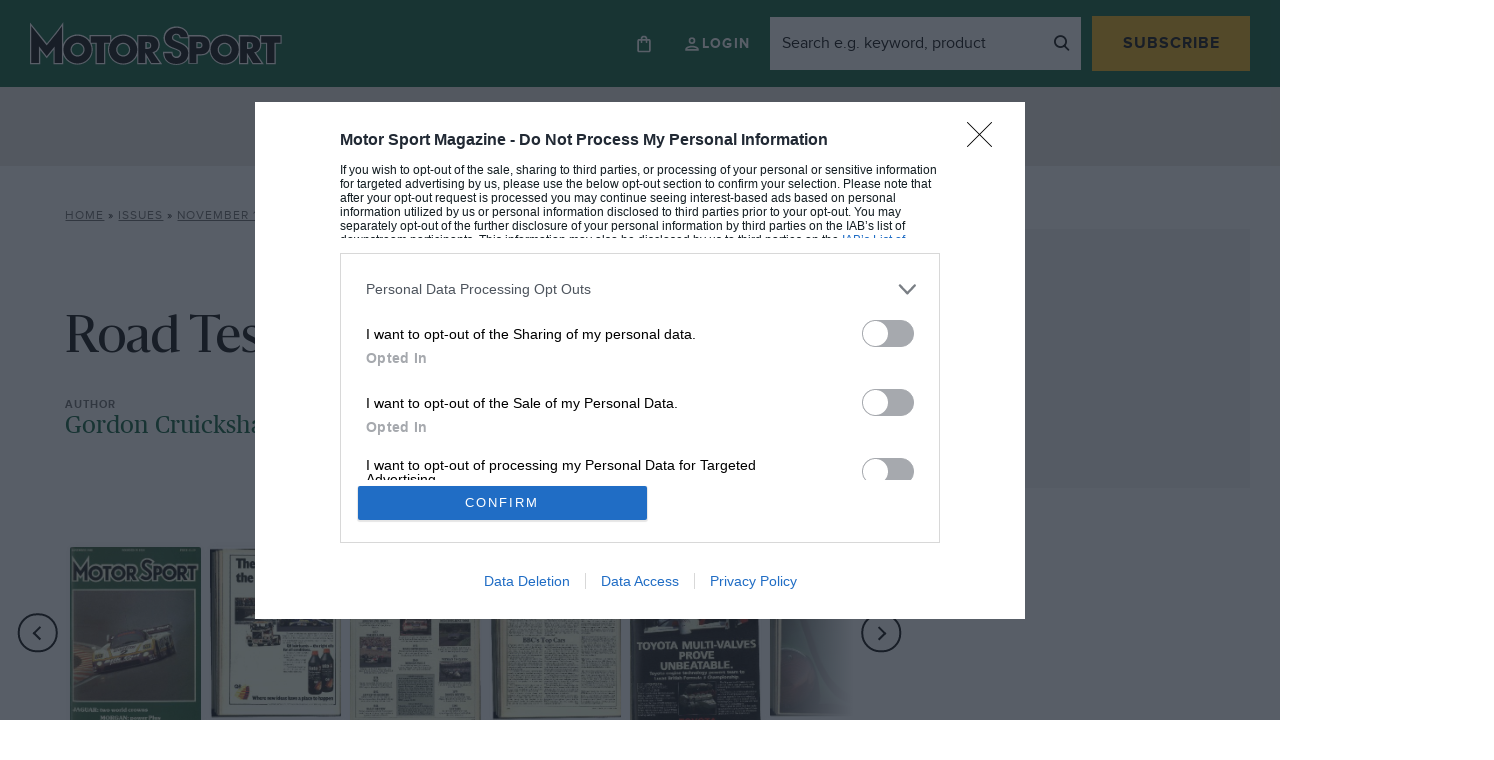

--- FILE ---
content_type: text/html; charset=UTF-8
request_url: https://www.motorsportmagazine.com/archive/article/november-1988/50/vintage-theory/?v=79cba1185463
body_size: 29061
content:
<!doctype html>
<html class="no-js" lang="en-GB">
<head>
    <meta charset="UTF-8"/>
    <meta http-equiv="Content-Type" content="text/html; charset=UTF-8"/>
    <meta http-equiv="X-UA-Compatible" content="IE=edge">
    <link rel="author" href="https://www.motorsportmagazine.com/wp-content/themes/motor-sport-magazine/humans.txt"/>
    <link rel="preconnect" href="https://googleads.g.doubleclick.net">
    <link rel="preconnect" href="https://www.googletagservices.com">
    <link rel="preconnect" href="https://ads.pubmatic.com">
    <link rel="preconnect" href="https://connect.facebook.net">
    <link rel="preconnect" href="https://a.omappapi.com">
    <link rel="preconnect" href="https://www.google.com">

    <meta name="viewport"
          content="width=device-width, initial-scale=1, minimum-scale=1, maximum-scale=1, viewport-fit=cover">

    <script>
        let Pelcro = window.Pelcro || (window.Pelcro = {});
        Pelcro.siteid = "5275";
        Pelcro.environment = {
            domain: "https://www.pelcro.com",
            ui: "https://js.pelcro.com/ui/plugin/motor-sport/main.min.js",
            stripe: "pk_live_Wdef2LjEQXsgFWult6IVFobB"
        };
        Pelcro.uiSettings = {
            enableReactGA4: true,
            newsletters: [{"id":"1"},{"id":"5"},{"id":"6"},{"id":"8"},{"id":"10"},{"id":"16"},{"id":"17"},{"id":"18"},{"id":"19"}],
            productIDsToRenew: [2470],
            customDonationPlans: [38545,38546,38554,40707],
            customPlans: [38545,38546,38554,40707],
            hideGiftForAutoRenew: true
        };
    </script>
    <script src="https://js.pelcro.com/sdk/main.min.js" defer></script>

    <script>
        window.dataLayer = window.dataLayer || [];
        window.dataLayer.push({
            content_group: 'Magazine',
            articleID: '16925',
            pageType: 'issue_content',
            pagePostName: 'Road Test: Morgan plus 4',
            pagePostAuthor: 'Gordon Cruickshank',
            articlePublishedDate: '2014-07-07',
            articleEditDate: '2019-07-21',
                        issuePageNumber: 50,
                        paywallBannerType: 'soft', // will be 'hard', 'soft' or left blank
            paywallOn: 'true',
            contentRestricted: 'false'
        });
    </script>

    <!-- 2. CMP (InMobi) -->
<!-- InMobi Choice. Consent Manager Tag v3.0 (for TCF 2.2) -->
<script type="text/javascript" async nowprocket data-no-minify="1">
(function() {
  var host = window.location.hostname;
  var element = document.createElement('script');
  var firstScript = document.getElementsByTagName('script')[0];
  var url = 'https://cmp.inmobi.com'
    .concat('/choice/', 'MEXUCYDF4Tx4E', '/', host, '/choice.js?tag_version=V3');
  var uspTries = 0;
  var uspTriesLimit = 3;
  element.async = true;
  element.type = 'text/javascript';
  element.src = url;

  firstScript.parentNode.insertBefore(element, firstScript);

  function makeStub() {
    var TCF_LOCATOR_NAME = '__tcfapiLocator';
    var queue = [];
    var win = window;
    var cmpFrame;

    function addFrame() {
      var doc = win.document;
      var otherCMP = !!(win.frames[TCF_LOCATOR_NAME]);

      if (!otherCMP) {
        if (doc.body) {
          var iframe = doc.createElement('iframe');

          iframe.style.cssText = 'display:none';
          iframe.name = TCF_LOCATOR_NAME;
          doc.body.appendChild(iframe);
        } else {
          setTimeout(addFrame, 5);
        }
      }
      return !otherCMP;
    }

    function tcfAPIHandler() {
      var gdprApplies;
      var args = arguments;

      if (!args.length) {
        return queue;
      } else if (args[0] === 'setGdprApplies') {
        if (
          args.length > 3 &&
          args[2] === 2 &&
          typeof args[3] === 'boolean'
        ) {
          gdprApplies = args[3];
          if (typeof args[2] === 'function') {
            args[2]('set', true);
          }
        }
      } else if (args[0] === 'ping') {
        var retr = {
          gdprApplies: gdprApplies,
          cmpLoaded: false,
          cmpStatus: 'stub'
        };

        if (typeof args[2] === 'function') {
          args[2](retr);
        }
      } else {
        if(args[0] === 'init' && typeof args[3] === 'object') {
          args[3] = Object.assign(args[3], { tag_version: 'V3' });
        }
        queue.push(args);
      }
    }

    function postMessageEventHandler(event) {
      var msgIsString = typeof event.data === 'string';
      var json = {};

      try {
        if (msgIsString) {
          json = JSON.parse(event.data);
        } else {
          json = event.data;
        }
      } catch (ignore) {}

      var payload = json.__tcfapiCall;

      if (payload) {
        window.__tcfapi(
          payload.command,
          payload.version,
          function(retValue, success) {
            var returnMsg = {
              __tcfapiReturn: {
                returnValue: retValue,
                success: success,
                callId: payload.callId
              }
            };
            if (msgIsString) {
              returnMsg = JSON.stringify(returnMsg);
            }
            if (event && event.source && event.source.postMessage) {
              event.source.postMessage(returnMsg, '*');
            }
          },
          payload.parameter
        );
      }
    }

    while (win) {
      try {
        if (win.frames[TCF_LOCATOR_NAME]) {
          cmpFrame = win;
          break;
        }
      } catch (ignore) {}

      if (win === window.top) {
        break;
      }
      win = win.parent;
    }
    if (!cmpFrame) {
      addFrame();
      win.__tcfapi = tcfAPIHandler;
      win.addEventListener('message', postMessageEventHandler, false);
    }
  };

  makeStub();

  function makeGppStub() {
    const CMP_ID = 10;
    const SUPPORTED_APIS = [
      '2:tcfeuv2',
      '6:uspv1',
      '7:usnatv1',
      '8:usca',
      '9:usvav1',
      '10:uscov1',
      '11:usutv1',
      '12:usctv1'
    ];

    window.__gpp_addFrame = function (n) {
      if (!window.frames[n]) {
        if (document.body) {
          var i = document.createElement("iframe");
          i.style.cssText = "display:none";
          i.name = n;
          document.body.appendChild(i);
        } else {
          window.setTimeout(window.__gpp_addFrame, 10, n);
        }
      }
    };
    window.__gpp_stub = function () {
      var b = arguments;
      __gpp.queue = __gpp.queue || [];
      __gpp.events = __gpp.events || [];

      if (!b.length || (b.length == 1 && b[0] == "queue")) {
        return __gpp.queue;
      }

      if (b.length == 1 && b[0] == "events") {
        return __gpp.events;
      }

      var cmd = b[0];
      var clb = b.length > 1 ? b[1] : null;
      var par = b.length > 2 ? b[2] : null;
      if (cmd === "ping") {
        clb(
          {
            gppVersion: "1.1", // must be “Version.Subversion”, current: “1.1”
            cmpStatus: "stub", // possible values: stub, loading, loaded, error
            cmpDisplayStatus: "hidden", // possible values: hidden, visible, disabled
            signalStatus: "not ready", // possible values: not ready, ready
            supportedAPIs: SUPPORTED_APIS, // list of supported APIs
            cmpId: CMP_ID, // IAB assigned CMP ID, may be 0 during stub/loading
            sectionList: [],
            applicableSections: [-1],
            gppString: "",
            parsedSections: {},
          },
          true
        );
      } else if (cmd === "addEventListener") {
        if (!("lastId" in __gpp)) {
          __gpp.lastId = 0;
        }
        __gpp.lastId++;
        var lnr = __gpp.lastId;
        __gpp.events.push({
          id: lnr,
          callback: clb,
          parameter: par,
        });
        clb(
          {
            eventName: "listenerRegistered",
            listenerId: lnr, // Registered ID of the listener
            data: true, // positive signal
            pingData: {
              gppVersion: "1.1", // must be “Version.Subversion”, current: “1.1”
              cmpStatus: "stub", // possible values: stub, loading, loaded, error
              cmpDisplayStatus: "hidden", // possible values: hidden, visible, disabled
              signalStatus: "not ready", // possible values: not ready, ready
              supportedAPIs: SUPPORTED_APIS, // list of supported APIs
              cmpId: CMP_ID, // list of supported APIs
              sectionList: [],
              applicableSections: [-1],
              gppString: "",
              parsedSections: {},
            },
          },
          true
        );
      } else if (cmd === "removeEventListener") {
        var success = false;
        for (var i = 0; i < __gpp.events.length; i++) {
          if (__gpp.events[i].id == par) {
            __gpp.events.splice(i, 1);
            success = true;
            break;
          }
        }
        clb(
          {
            eventName: "listenerRemoved",
            listenerId: par, // Registered ID of the listener
            data: success, // status info
            pingData: {
              gppVersion: "1.1", // must be “Version.Subversion”, current: “1.1”
              cmpStatus: "stub", // possible values: stub, loading, loaded, error
              cmpDisplayStatus: "hidden", // possible values: hidden, visible, disabled
              signalStatus: "not ready", // possible values: not ready, ready
              supportedAPIs: SUPPORTED_APIS, // list of supported APIs
              cmpId: CMP_ID, // CMP ID
              sectionList: [],
              applicableSections: [-1],
              gppString: "",
              parsedSections: {},
            },
          },
          true
        );
      } else if (cmd === "hasSection") {
        clb(false, true);
      } else if (cmd === "getSection" || cmd === "getField") {
        clb(null, true);
      }
      //queue all other commands
      else {
        __gpp.queue.push([].slice.apply(b));
      }
    };
    window.__gpp_msghandler = function (event) {
      var msgIsString = typeof event.data === "string";
      try {
        var json = msgIsString ? JSON.parse(event.data) : event.data;
      } catch (e) {
        var json = null;
      }
      if (typeof json === "object" && json !== null && "__gppCall" in json) {
        var i = json.__gppCall;
        window.__gpp(
          i.command,
          function (retValue, success) {
            var returnMsg = {
              __gppReturn: {
                returnValue: retValue,
                success: success,
                callId: i.callId,
              },
            };
            event.source.postMessage(msgIsString ? JSON.stringify(returnMsg) : returnMsg, "*");
          },
          "parameter" in i ? i.parameter : null,
          "version" in i ? i.version : "1.1"
        );
      }
    };
    if (!("__gpp" in window) || typeof window.__gpp !== "function") {
      window.__gpp = window.__gpp_stub;
      window.addEventListener("message", window.__gpp_msghandler, false);
      window.__gpp_addFrame("__gppLocator");
    }
  };

  makeGppStub();

  var uspStubFunction = function() {
    var arg = arguments;
    if (typeof window.__uspapi !== uspStubFunction) {
      setTimeout(function() {
        if (typeof window.__uspapi !== 'undefined') {
          window.__uspapi.apply(window.__uspapi, arg);
        }
      }, 500);
    }
  };

  var checkIfUspIsReady = function() {
    uspTries++;
    if (window.__uspapi === uspStubFunction && uspTries < uspTriesLimit) {
      console.warn('USP is not accessible');
    } else {
      clearInterval(uspInterval);
    }
  };

  if (typeof window.__uspapi === 'undefined') {
    window.__uspapi = uspStubFunction;
    var uspInterval = setInterval(checkIfUspIsReady, 6000);
  }
})();

// Custom code to trigger MS clarity
if (typeof window.__tcfapi === 'function' ) {
    window.__tcfapi('addEventListener', 2, function(tcData, success) {               
        if (success && typeof tcData === 'object' && typeof tcData.purpose === 'object' && 'consents' in tcData.purpose && typeof tcData.purpose.consents === 'object' && '8' in tcData.purpose.consents && tcData.purpose.consents[8]) {
            if (typeof window.clarity === 'function' ) {
                window.clarity('consent');
             }
        }
    });
}
</script>
<!-- End InMobi Choice. Consent Manager Tag v3.0 (for TCF 2.2) -->

<!-- 3. CI Tag -->
<script src="https://cdn.tagdeliver.com/cipt/17914.js" async nowprocket data-no-minify="1"></script>    
    <style id="additional-cmp">.qc-usp-main-messaging {
    padding: 0 !important;
}

.qc-usp-main-messaging p {
    font-size: 12px !important;
    line-height: 1.2!important;
    height: 50px !important;
    overflow: hidden !important;
}

.qc-cmp2-publisher-logo-container .span-heading {
    display: block;
    margin-bottom: 10px !important;
}


.qc-cmp2-summary-info div  {
    font-size: 12px !important;
    line-height: 1.2!important;
    max-height: 100px !important;
    overflow: auto !important;
    margin: 0 0 10px 0 !important;
}

@media only screen and (max-width: 767px) {
    
    #qc-cmp2-ui, 
    #qc-cmp2-usp {
        height: auto !important;
        max-width: 95%;
        max-height: 95%;
    }

    #qc-cmp2-ui .qc-cmp2-summary-section {
        padding: 0 !important;
    }

}

/* US */

.usp-dns {
    height: 75px !important;
    overflow: hidden !important;
}

.usp-dns > p {
    height: 75px !important;
    font-size: 12px !important;
    line-height: 1.2!important;
    overflow: auto !important;
}</style>
            <script>
            (function(n,i,v,r,s,c,x,z){x=window.AwsRumClient={q:[],n:n,i:i,v:v,r:r,c:c};window[n]=function(c,p){x.q.push({c:c,p:p});};z=document.createElement('script');z.async=true;z.src=s;document.head.insertBefore(z,document.head.getElementsByTagName('script')[0]);})(
                'cwr',
                '1128fd5a-d247-4c03-af20-bfbe6906d6e9',
                '1.0.0',
                'eu-west-1',
                'https://client.rum.us-east-1.amazonaws.com/1.5.x/cwr.js',
                {
                sessionSampleRate: 1,
                guestRoleArn: "arn:aws:iam::529723675364:role/RUM-Monitor-eu-west-1-529723675364-9053013393661-Unauth",
                identityPoolId: "eu-west-1:cbf4366f-30cd-4507-af7f-139334017875",
                endpoint: "https://dataplane.rum.eu-west-1.amazonaws.com",
                telemetries: ["performance","errors","http"],
                allowCookies: true,
                enableXRay: false
                }
            );
        </script>
    
    

    <meta name='robots' content='index, follow, max-image-preview:large, max-snippet:-1, max-video-preview:-1' />
	<style>img:is([sizes="auto" i], [sizes^="auto," i]) { contain-intrinsic-size: 3000px 1500px }</style>
	
<!-- Google Tag Manager for WordPress by gtm4wp.com -->
<script data-cfasync="false" data-pagespeed-no-defer>
	var gtm4wp_datalayer_name = "dataLayer";
	var dataLayer = dataLayer || [];
</script>
<!-- End Google Tag Manager for WordPress by gtm4wp.com -->
	<!-- This site is optimized with the Yoast SEO Premium plugin v26.4 (Yoast SEO v26.4) - https://yoast.com/wordpress/plugins/seo/ -->
	<title>Road Test: Morgan plus 4 November 1988 - Motor Sport Magazine</title>
	<meta name="description" content="Vintage Theory A new car from the Morgan Motor Company is bound to stir the interest of the avid magazine reader sated with friction-free multi-valve all-electronic machines of depressing practicality.…" />
	<link rel="canonical" href="https://www.motorsportmagazine.com/archive/article/november-1988/50/vintage-theory/" />
	<meta property="og:locale" content="en_GB" />
	<meta property="og:type" content="article" />
	<meta property="og:title" content="Road Test: Morgan plus 4" />
	<meta property="og:description" content="Vintage Theory A new car from the Morgan Motor Company is bound to stir the interest of the avid magazine reader sated with friction-free multi-valve all-electronic machines of depressing practicality.…" />
	<meta property="og:url" content="https://www.motorsportmagazine.com/archive/article/november-1988/50/vintage-theory/" />
	<meta property="og:site_name" content="Motor Sport Magazine" />
	<meta property="article:modified_time" content="2019-07-21T06:59:32+00:00" />
	<meta name="twitter:card" content="summary_large_image" />
	<meta name="twitter:label1" content="Estimated reading time" />
	<meta name="twitter:data1" content="10 minutes" />
	<script type="application/ld+json" class="yoast-schema-graph">{"@context":"https://schema.org","@graph":[{"@type":"WebPage","@id":"https://www.motorsportmagazine.com/archive/article/november-1988/50/vintage-theory/","url":"https://www.motorsportmagazine.com/archive/article/november-1988/50/vintage-theory/","name":"Road Test: Morgan plus 4 - Motor Sport Magazine","isPartOf":{"@id":"https://www.motorsportmagazine.com/#website"},"datePublished":"2014-07-07T17:43:04+00:00","dateModified":"2019-07-21T06:59:32+00:00","description":"Vintage Theory A new car from the Morgan Motor Company is bound to stir the interest of the avid magazine reader sated with friction-free multi-valve all-electronic machines of depressing practicality.…","breadcrumb":{"@id":"https://www.motorsportmagazine.com/archive/article/november-1988/50/vintage-theory/#breadcrumb"},"inLanguage":"en-GB","potentialAction":[{"@type":"ReadAction","target":["https://www.motorsportmagazine.com/archive/article/november-1988/50/vintage-theory/"]}],"author":{"@id":"https://www.motorsportmagazine.com/#/schema/person/f2dab50336f3ea46a0ee997ac04ea29a"}},{"@type":"BreadcrumbList","@id":"https://www.motorsportmagazine.com/archive/article/november-1988/50/vintage-theory/#breadcrumb","itemListElement":[{"@type":"ListItem","position":1,"name":"Home","item":"https://www.motorsportmagazine.com/"},{"@type":"ListItem","position":2,"name":"Issues","item":"https://www.motorsportmagazine.com/archive/issues/"},{"@type":"ListItem","position":3,"name":"November 1988","item":"https://www.motorsportmagazine.com/archive/issues/november-1988/"},{"@type":"ListItem","position":4,"name":"Road Test: Morgan plus 4"}]},{"@type":"WebSite","@id":"https://www.motorsportmagazine.com/#website","url":"https://www.motorsportmagazine.com/","name":"Motor Sport Magazine","description":"The voice of authority on Formula 1, MotoGP, sports cars, historic motor sport and all other forms of racing. Also home to the award-winning podcasts.","publisher":{"@id":"https://www.motorsportmagazine.com/#organization"},"potentialAction":[{"@type":"SearchAction","target":{"@type":"EntryPoint","urlTemplate":"https://www.motorsportmagazine.com/?s={search_term_string}"},"query-input":{"@type":"PropertyValueSpecification","valueRequired":true,"valueName":"search_term_string"}}],"inLanguage":"en-GB"},{"@type":"Organization","@id":"https://www.motorsportmagazine.com/#organization","name":"Motor Sport Magazine","url":"https://www.motorsportmagazine.com/","logo":{"@type":"ImageObject","inLanguage":"en-GB","@id":"https://www.motorsportmagazine.com/#/schema/logo/image/","url":"https://www.motorsportmagazine.com/wp-content/uploads/2021/10/motorsport-logo.svg","contentUrl":"https://www.motorsportmagazine.com/wp-content/uploads/2021/10/motorsport-logo.svg","width":287.6,"height":50,"caption":"Motor Sport Magazine"},"image":{"@id":"https://www.motorsportmagazine.com/#/schema/logo/image/"}},{"@type":"Person","@id":"https://www.motorsportmagazine.com/#/schema/person/f2dab50336f3ea46a0ee997ac04ea29a","name":"Gordon Cruickshank","image":{"@type":"ImageObject","inLanguage":"en-GB","@id":"https://www.motorsportmagazine.com/#/schema/person/image/136b8a4a0d03db24cbec6d766f228a3b","url":"https://secure.gravatar.com/avatar/f758e037b292a61200e280943e4355bed0d9121e79008c12929dda8f21ac09f6?s=96&d=mm&r=g","contentUrl":"https://secure.gravatar.com/avatar/f758e037b292a61200e280943e4355bed0d9121e79008c12929dda8f21ac09f6?s=96&d=mm&r=g","caption":"Gordon Cruickshank"},"description":"Bravely ignoring his degree in industrial design after discovering night rallies in a Renault 8, GC joined Motor Sport by accident, in the Teesdale days around 1982 when Jenks and WB were office regulars and Mr Tee ruled with a rod of cardboard. He took part in some of the early historic rallies, winning one of the Pirelli Marathons, and regularly runs his Mk2 Jaguar in road events.","url":"https://www.motorsportmagazine.com/articles/author/gordon-cruickshank_writer/"}]}</script>
	<!-- / Yoast SEO Premium plugin. -->


<script type='application/javascript'  id='pys-version-script'>console.log('PixelYourSite Free version 11.1.3');</script>
<link rel='dns-prefetch' href='//www.motorsportmagazine.com' />
<link rel='dns-prefetch' href='//a.omappapi.com' />
<link href='https://fonts.gstatic.com' crossorigin rel='preconnect' />
<link rel='stylesheet' id='style.css-css' href='https://www.motorsportmagazine.com/wp-content/themes/motor-sport-magazine/public/dist/style.019cdc95fa6978c11149.min.css' type='text/css' media='all' />
<style id='safe-svg-svg-icon-style-inline-css' type='text/css'>
.safe-svg-cover{text-align:center}.safe-svg-cover .safe-svg-inside{display:inline-block;max-width:100%}.safe-svg-cover svg{fill:currentColor;height:100%;max-height:100%;max-width:100%;width:100%}

</style>
<style id='global-styles-inline-css' type='text/css'>
:root{--wp--preset--aspect-ratio--square: 1;--wp--preset--aspect-ratio--4-3: 4/3;--wp--preset--aspect-ratio--3-4: 3/4;--wp--preset--aspect-ratio--3-2: 3/2;--wp--preset--aspect-ratio--2-3: 2/3;--wp--preset--aspect-ratio--16-9: 16/9;--wp--preset--aspect-ratio--9-16: 9/16;--wp--preset--color--black: #000000;--wp--preset--color--cyan-bluish-gray: #abb8c3;--wp--preset--color--white: #ffffff;--wp--preset--color--pale-pink: #f78da7;--wp--preset--color--vivid-red: #cf2e2e;--wp--preset--color--luminous-vivid-orange: #ff6900;--wp--preset--color--luminous-vivid-amber: #fcb900;--wp--preset--color--light-green-cyan: #7bdcb5;--wp--preset--color--vivid-green-cyan: #00d084;--wp--preset--color--pale-cyan-blue: #8ed1fc;--wp--preset--color--vivid-cyan-blue: #0693e3;--wp--preset--color--vivid-purple: #9b51e0;--wp--preset--gradient--vivid-cyan-blue-to-vivid-purple: linear-gradient(135deg,rgba(6,147,227,1) 0%,rgb(155,81,224) 100%);--wp--preset--gradient--light-green-cyan-to-vivid-green-cyan: linear-gradient(135deg,rgb(122,220,180) 0%,rgb(0,208,130) 100%);--wp--preset--gradient--luminous-vivid-amber-to-luminous-vivid-orange: linear-gradient(135deg,rgba(252,185,0,1) 0%,rgba(255,105,0,1) 100%);--wp--preset--gradient--luminous-vivid-orange-to-vivid-red: linear-gradient(135deg,rgba(255,105,0,1) 0%,rgb(207,46,46) 100%);--wp--preset--gradient--very-light-gray-to-cyan-bluish-gray: linear-gradient(135deg,rgb(238,238,238) 0%,rgb(169,184,195) 100%);--wp--preset--gradient--cool-to-warm-spectrum: linear-gradient(135deg,rgb(74,234,220) 0%,rgb(151,120,209) 20%,rgb(207,42,186) 40%,rgb(238,44,130) 60%,rgb(251,105,98) 80%,rgb(254,248,76) 100%);--wp--preset--gradient--blush-light-purple: linear-gradient(135deg,rgb(255,206,236) 0%,rgb(152,150,240) 100%);--wp--preset--gradient--blush-bordeaux: linear-gradient(135deg,rgb(254,205,165) 0%,rgb(254,45,45) 50%,rgb(107,0,62) 100%);--wp--preset--gradient--luminous-dusk: linear-gradient(135deg,rgb(255,203,112) 0%,rgb(199,81,192) 50%,rgb(65,88,208) 100%);--wp--preset--gradient--pale-ocean: linear-gradient(135deg,rgb(255,245,203) 0%,rgb(182,227,212) 50%,rgb(51,167,181) 100%);--wp--preset--gradient--electric-grass: linear-gradient(135deg,rgb(202,248,128) 0%,rgb(113,206,126) 100%);--wp--preset--gradient--midnight: linear-gradient(135deg,rgb(2,3,129) 0%,rgb(40,116,252) 100%);--wp--preset--font-size--small: 13px;--wp--preset--font-size--medium: 20px;--wp--preset--font-size--large: 36px;--wp--preset--font-size--x-large: 42px;--wp--preset--spacing--20: 0.44rem;--wp--preset--spacing--30: 0.67rem;--wp--preset--spacing--40: 1rem;--wp--preset--spacing--50: 1.5rem;--wp--preset--spacing--60: 2.25rem;--wp--preset--spacing--70: 3.38rem;--wp--preset--spacing--80: 5.06rem;--wp--preset--shadow--natural: 6px 6px 9px rgba(0, 0, 0, 0.2);--wp--preset--shadow--deep: 12px 12px 50px rgba(0, 0, 0, 0.4);--wp--preset--shadow--sharp: 6px 6px 0px rgba(0, 0, 0, 0.2);--wp--preset--shadow--outlined: 6px 6px 0px -3px rgba(255, 255, 255, 1), 6px 6px rgba(0, 0, 0, 1);--wp--preset--shadow--crisp: 6px 6px 0px rgba(0, 0, 0, 1);}:where(.is-layout-flex){gap: 0.5em;}:where(.is-layout-grid){gap: 0.5em;}body .is-layout-flex{display: flex;}.is-layout-flex{flex-wrap: wrap;align-items: center;}.is-layout-flex > :is(*, div){margin: 0;}body .is-layout-grid{display: grid;}.is-layout-grid > :is(*, div){margin: 0;}:where(.wp-block-columns.is-layout-flex){gap: 2em;}:where(.wp-block-columns.is-layout-grid){gap: 2em;}:where(.wp-block-post-template.is-layout-flex){gap: 1.25em;}:where(.wp-block-post-template.is-layout-grid){gap: 1.25em;}.has-black-color{color: var(--wp--preset--color--black) !important;}.has-cyan-bluish-gray-color{color: var(--wp--preset--color--cyan-bluish-gray) !important;}.has-white-color{color: var(--wp--preset--color--white) !important;}.has-pale-pink-color{color: var(--wp--preset--color--pale-pink) !important;}.has-vivid-red-color{color: var(--wp--preset--color--vivid-red) !important;}.has-luminous-vivid-orange-color{color: var(--wp--preset--color--luminous-vivid-orange) !important;}.has-luminous-vivid-amber-color{color: var(--wp--preset--color--luminous-vivid-amber) !important;}.has-light-green-cyan-color{color: var(--wp--preset--color--light-green-cyan) !important;}.has-vivid-green-cyan-color{color: var(--wp--preset--color--vivid-green-cyan) !important;}.has-pale-cyan-blue-color{color: var(--wp--preset--color--pale-cyan-blue) !important;}.has-vivid-cyan-blue-color{color: var(--wp--preset--color--vivid-cyan-blue) !important;}.has-vivid-purple-color{color: var(--wp--preset--color--vivid-purple) !important;}.has-black-background-color{background-color: var(--wp--preset--color--black) !important;}.has-cyan-bluish-gray-background-color{background-color: var(--wp--preset--color--cyan-bluish-gray) !important;}.has-white-background-color{background-color: var(--wp--preset--color--white) !important;}.has-pale-pink-background-color{background-color: var(--wp--preset--color--pale-pink) !important;}.has-vivid-red-background-color{background-color: var(--wp--preset--color--vivid-red) !important;}.has-luminous-vivid-orange-background-color{background-color: var(--wp--preset--color--luminous-vivid-orange) !important;}.has-luminous-vivid-amber-background-color{background-color: var(--wp--preset--color--luminous-vivid-amber) !important;}.has-light-green-cyan-background-color{background-color: var(--wp--preset--color--light-green-cyan) !important;}.has-vivid-green-cyan-background-color{background-color: var(--wp--preset--color--vivid-green-cyan) !important;}.has-pale-cyan-blue-background-color{background-color: var(--wp--preset--color--pale-cyan-blue) !important;}.has-vivid-cyan-blue-background-color{background-color: var(--wp--preset--color--vivid-cyan-blue) !important;}.has-vivid-purple-background-color{background-color: var(--wp--preset--color--vivid-purple) !important;}.has-black-border-color{border-color: var(--wp--preset--color--black) !important;}.has-cyan-bluish-gray-border-color{border-color: var(--wp--preset--color--cyan-bluish-gray) !important;}.has-white-border-color{border-color: var(--wp--preset--color--white) !important;}.has-pale-pink-border-color{border-color: var(--wp--preset--color--pale-pink) !important;}.has-vivid-red-border-color{border-color: var(--wp--preset--color--vivid-red) !important;}.has-luminous-vivid-orange-border-color{border-color: var(--wp--preset--color--luminous-vivid-orange) !important;}.has-luminous-vivid-amber-border-color{border-color: var(--wp--preset--color--luminous-vivid-amber) !important;}.has-light-green-cyan-border-color{border-color: var(--wp--preset--color--light-green-cyan) !important;}.has-vivid-green-cyan-border-color{border-color: var(--wp--preset--color--vivid-green-cyan) !important;}.has-pale-cyan-blue-border-color{border-color: var(--wp--preset--color--pale-cyan-blue) !important;}.has-vivid-cyan-blue-border-color{border-color: var(--wp--preset--color--vivid-cyan-blue) !important;}.has-vivid-purple-border-color{border-color: var(--wp--preset--color--vivid-purple) !important;}.has-vivid-cyan-blue-to-vivid-purple-gradient-background{background: var(--wp--preset--gradient--vivid-cyan-blue-to-vivid-purple) !important;}.has-light-green-cyan-to-vivid-green-cyan-gradient-background{background: var(--wp--preset--gradient--light-green-cyan-to-vivid-green-cyan) !important;}.has-luminous-vivid-amber-to-luminous-vivid-orange-gradient-background{background: var(--wp--preset--gradient--luminous-vivid-amber-to-luminous-vivid-orange) !important;}.has-luminous-vivid-orange-to-vivid-red-gradient-background{background: var(--wp--preset--gradient--luminous-vivid-orange-to-vivid-red) !important;}.has-very-light-gray-to-cyan-bluish-gray-gradient-background{background: var(--wp--preset--gradient--very-light-gray-to-cyan-bluish-gray) !important;}.has-cool-to-warm-spectrum-gradient-background{background: var(--wp--preset--gradient--cool-to-warm-spectrum) !important;}.has-blush-light-purple-gradient-background{background: var(--wp--preset--gradient--blush-light-purple) !important;}.has-blush-bordeaux-gradient-background{background: var(--wp--preset--gradient--blush-bordeaux) !important;}.has-luminous-dusk-gradient-background{background: var(--wp--preset--gradient--luminous-dusk) !important;}.has-pale-ocean-gradient-background{background: var(--wp--preset--gradient--pale-ocean) !important;}.has-electric-grass-gradient-background{background: var(--wp--preset--gradient--electric-grass) !important;}.has-midnight-gradient-background{background: var(--wp--preset--gradient--midnight) !important;}.has-small-font-size{font-size: var(--wp--preset--font-size--small) !important;}.has-medium-font-size{font-size: var(--wp--preset--font-size--medium) !important;}.has-large-font-size{font-size: var(--wp--preset--font-size--large) !important;}.has-x-large-font-size{font-size: var(--wp--preset--font-size--x-large) !important;}
:where(.wp-block-post-template.is-layout-flex){gap: 1.25em;}:where(.wp-block-post-template.is-layout-grid){gap: 1.25em;}
:where(.wp-block-columns.is-layout-flex){gap: 2em;}:where(.wp-block-columns.is-layout-grid){gap: 2em;}
:root :where(.wp-block-pullquote){font-size: 1.5em;line-height: 1.6;}
</style>
<link rel="https://api.w.org/" href="https://www.motorsportmagazine.com/wp-json/" /><link rel="alternate" title="JSON" type="application/json" href="https://www.motorsportmagazine.com/wp-json/wp/v2/issue_content/16925" /><link rel="alternate" title="oEmbed (JSON)" type="application/json+oembed" href="https://www.motorsportmagazine.com/wp-json/oembed/1.0/embed?url=https%3A%2F%2Fwww.motorsportmagazine.com%2Farchive%2Farticle%2Fnovember-1988%2F50%2Fvintage-theory%2F" />
<link rel="alternate" title="oEmbed (XML)" type="text/xml+oembed" href="https://www.motorsportmagazine.com/wp-json/oembed/1.0/embed?url=https%3A%2F%2Fwww.motorsportmagazine.com%2Farchive%2Farticle%2Fnovember-1988%2F50%2Fvintage-theory%2F&#038;format=xml" />

<!-- Google Tag Manager for WordPress by gtm4wp.com -->
<!-- GTM Container placement set to automatic -->
<script data-cfasync="false" data-pagespeed-no-defer>
	var dataLayer_content = {"pagePostType":"issue_content","pagePostType2":"single-issue_content","pageAttributes":["fiat","ford","morgan-motor-company","renault","road-tests","us-federal-reserve","vscc"],"pagePostAuthor":"Gordon Cruickshank"};
	dataLayer.push( dataLayer_content );
</script>
<script data-cfasync="false" data-pagespeed-no-defer>
(function(w,d,s,l,i){w[l]=w[l]||[];w[l].push({'gtm.start':
new Date().getTime(),event:'gtm.js'});var f=d.getElementsByTagName(s)[0],
j=d.createElement(s),dl=l!='dataLayer'?'&l='+l:'';j.async=true;j.src=
'//www.googletagmanager.com/gtm.js?id='+i+dl;f.parentNode.insertBefore(j,f);
})(window,document,'script','dataLayer','GTM-5HTT2MP');
</script>
<!-- End Google Tag Manager for WordPress by gtm4wp.com --><script>var wp_ajax = {"ajax_url":"https:\/\/www.motorsportmagazine.com\/wp-admin\/admin-ajax.php","db_ajax_url":"https:\/\/www.motorsportmagazine.com\/database\/wp-admin\/admin-ajax.php","security":"525c2b107e","post_id":16925}; var rest_object = {"api_nonce":"764ecf2f3d","api_url":"https:\/\/www.motorsportmagazine.com\/wp-json\/"};</script><script>var wp_ajax = {"ajax_url":"https:\/\/www.motorsportmagazine.com\/wp-admin\/admin-ajax.php","db_ajax_url":"https:\/\/www.motorsportmagazine.com\/database\/wp-admin\/admin-ajax.php","security":"525c2b107e","post_id":16925}; var rest_object = {"api_nonce":"764ecf2f3d","api_url":"https:\/\/www.motorsportmagazine.com\/wp-json\/"}; var theme_details = {"templateUrl":"https:\/\/www.motorsportmagazine.com\/wp-content\/themes\/motor-sport-magazine\/public\/dist","issuesUrl":"https:\/\/www.motorsportmagazine.com\/archive\/issues\/"};</script><script>var wp_ajax = {"ajax_url":"https:\/\/www.motorsportmagazine.com\/wp-admin\/admin-ajax.php","db_ajax_url":"https:\/\/www.motorsportmagazine.com\/database\/wp-admin\/admin-ajax.php","security":"525c2b107e","post_id":16925}; var rest_object = {"api_nonce":"764ecf2f3d","api_url":"https:\/\/www.motorsportmagazine.com\/wp-json\/"}; var theme_details = {"templateUrl":"https:\/\/www.motorsportmagazine.com\/wp-content\/themes\/motor-sport-magazine\/public\/dist","issuesUrl":"https:\/\/www.motorsportmagazine.com\/archive\/issues\/"}; var pelcro_details = {"article_id":16925,"page_type":"issue_content","issue_page_number":"50","paywall_tags":["soft"],"paywall_entitlement":"","paywall_type":"soft"};</script><link rel="icon" href="https://www.motorsportmagazine.com/wp-content/uploads/2020/01/cropped-favicon-82x82.jpg" sizes="32x32" />
<link rel="icon" href="https://www.motorsportmagazine.com/wp-content/uploads/2020/01/cropped-favicon-200x200.jpg" sizes="192x192" />
<link rel="apple-touch-icon" href="https://www.motorsportmagazine.com/wp-content/uploads/2020/01/cropped-favicon-185x185.jpg" />
<meta name="msapplication-TileImage" content="https://www.motorsportmagazine.com/wp-content/uploads/2020/01/cropped-favicon-300x300.jpg" />

    
    
</head>

<body class="wp-singular issue_content-template-default single single-issue_content postid-16925 wp-theme-motor-sport-magazine" data-template="views/base.twig">


<!-- GTM Container placement set to automatic -->
<!-- Google Tag Manager (noscript) -->
				<noscript><iframe src="https://www.googletagmanager.com/ns.html?id=GTM-5HTT2MP" height="0" width="0" style="display:none;visibility:hidden" aria-hidden="true"></iframe></noscript>
<!-- End Google Tag Manager (noscript) -->

    <header class="c-site-header site-header proxima">
    <section class="header-bar">
        <div class="menu-actions menu-actions--left">
            <div class="menu-actions__item menu-actions__item--mobile">
                <a class="navigation-toggle" data-behaviour="navigation-toggle" aria-label="menu" href="#">
                    <span class="navigation-toggle__bars"></span>
                </a>
            </div>
        </div>
        <a class="company-logo" href="https://www.motorsportmagazine.com/" aria-label="Motorsport Logo">
            <img class="" src="https://www.motorsportmagazine.com/wp-content/themes/motor-sport-magazine/public/dist/svgs/motorsport-logo.svg" alt="" width="288" height="50">
        </a>
        <div class="menu-actions menu-actions--right">
            <div class="menu-actions__item basket">
                <div class="menu-actions__element">
                    <div class="basket__count pelcro-cart-button" data-target="header-basket-button">
                        <span class="cart-count" data-target="header-basket-count">0</span>
                    </div>
                </div>
            </div>

            <div class="menu-actions__item login">
                <div class="menu-actions__element">
                    <span class="login__link top-bar__highlight pelcro-login-button"
                          data-login-text="Login" data-dashboard-text="My Account">
                        Login
                    </span>
                </div>
            </div>

                            <div data-behaviour="react-search-overlay" class="js-react">
                    <div class="search-form search-form--disabled" id="search">
                        <input type="search" id="s" name="s" placeholder="Search e.g. keyword, product" value=""/>
                        <input type="hidden" id="type" name="type" value="post"/>
                        <i class="icon-search"></i>
                        <label for="s"></label>
                    </div>
                </div>
                                                
                                    <input type="hidden" name="search_type" value="issue_content">
                            
            <a class="menu-actions__item button button--subscribe" href="https://www.motorsportmagazine.com/subscribe/" data-behaviour="subscription-swap-links" data-alt-href="/newsletter/" data-alt-text="Newsletters">
                Subscribe
            </a>
        </div>
    </section>
        <ul id="menu-main-navigation" class="main-navigation"><li class="menu-item menu-item-type-post_type menu-item-object-page menu-item-has-children menu-item-1465517 depth--0"><a href="https://www.motorsportmagazine.com/f1/" data-depth="0">F1</a>
<ul class='sub-navigation'>
<li class="menu-item menu-item-type-post_type menu-item-object-page menu-item-1465519 depth--1"><a href="https://www.motorsportmagazine.com/f1/" data-depth="1">Latest</a></li>
<li class="menu-item menu-item-type-custom menu-item-object-custom menu-item-1465347 depth--1"><a href="/articles/category/history/" data-depth="1">History</a></li>
<li class="menu-item menu-item-type-custom menu-item-object-custom menu-item-1465349 depth--1"><a href="/articles/category/video/" data-depth="1">Videos</a></li>
<li class="menu-item menu-item-type-custom menu-item-object-custom menu-item-1465348 depth--1"><a href="/archive/issues/" data-depth="1">Archives</a></li>
<li class="menu-item menu-item-type-custom menu-item-object-custom menu-item-has-children menu-item-1465351 depth--1"><a href="/motor-sport-team/" data-depth="1">Authors<span class="menu-parent">&nbsp;/ F1</span></a>
	<ul class='sub-menu sub-menu--1'>
<li class="menu-back"><a href="https://www.motorsportmagazine.com"><i class="icon-left-chevron"></i>Articles</a></li><li class="menu-item menu-item-type-custom menu-item-object-custom menu-item-1465353 depth--2"><a href="/articles/author/mark-hughes_writer/" data-depth="2">Mark Hughes</a></li>
<li class="menu-item menu-item-type-custom menu-item-object-custom menu-item-1465354 depth--2"><a href="/articles/author/mattbishop/" data-depth="2">Matt Bishop</a></li>
<li class="menu-item menu-item-type-custom menu-item-object-custom menu-item-1465355 depth--2"><a href="/articles/author/karun-chandhok_writer/" data-depth="2">Karun Chandhok</a></li>
	</ul>
</li>
<li class="menu-item menu-item-type-custom menu-item-object-custom menu-item-has-children menu-item-1465356 depth--1"><a href="/database/" data-depth="1">Stats & Profiles<span class="menu-parent">&nbsp;/ F1</span></a>
	<ul class='sub-menu sub-menu--1'>
<li class="menu-back"><a href="https://www.motorsportmagazine.com"><i class="icon-left-chevron"></i>Articles</a></li><li class="menu-item menu-item-type-custom menu-item-object-custom menu-item-1465357 depth--2"><a href="/formula-1-drivers/" data-depth="2">Drivers</a></li>
<li class="menu-item menu-item-type-custom menu-item-object-custom menu-item-1465359 depth--2"><a href="/formula-1-teams/" data-depth="2">Teams</a></li>
<li class="menu-item menu-item-type-custom menu-item-object-custom menu-item-1465360 depth--2"><a href="/articles/single-seaters/f1/f1-circuits-every-track-on-the-2025-calendar/" data-depth="2">Circuits</a></li>
<li class="menu-item menu-item-type-custom menu-item-object-custom menu-item-1465358 depth--2"><a href="/articles/single-seaters/f1/when-is-the-next-grand-prix-full-2025-f1-schedule-and-results/" data-depth="2">Races</a></li>
<li class="menu-item menu-item-type-custom menu-item-object-custom menu-item-1465361 depth--2"><a href="/database/championships/2025-f1-world-championship/" data-depth="2">Championships</a></li>
	</ul>
</li>
</ul>
</li>
<li class="menu-item menu-item-type-taxonomy menu-item-object-category menu-item-has-children menu-item-1465338 depth--0"><a href="https://www.motorsportmagazine.com/articles/category/motorcycles/motogp/" data-depth="0">MotoGP</a>
<ul class='sub-navigation'>
<li class="menu-item menu-item-type-taxonomy menu-item-object-category menu-item-1465363 depth--1"><a href="https://www.motorsportmagazine.com/articles/category/motorcycles/motogp/" data-depth="1">Latest</a></li>
<li class="menu-item menu-item-type-custom menu-item-object-custom menu-item-1465365 depth--1"><a href="/articles/category/history/" data-depth="1">History</a></li>
<li class="menu-item menu-item-type-custom menu-item-object-custom menu-item-1465366 depth--1"><a href="/archive/issues/" data-depth="1">Archives</a></li>
<li class="menu-item menu-item-type-custom menu-item-object-custom menu-item-has-children menu-item-1465367 depth--1"><a href="/database/" data-depth="1">Stats & Profiles<span class="menu-parent">&nbsp;/ MotoGP</span></a>
	<ul class='sub-menu sub-menu--1'>
<li class="menu-back"><a href="https://www.motorsportmagazine.com"><i class="icon-left-chevron"></i>Articles</a></li><li class="menu-item menu-item-type-custom menu-item-object-custom menu-item-1465368 depth--2"><a href="/motogp-riders/" data-depth="2">Riders</a></li>
<li class="menu-item menu-item-type-custom menu-item-object-custom menu-item-1465369 depth--2"><a href="/database/teams/" data-depth="2">Teams</a></li>
<li class="menu-item menu-item-type-custom menu-item-object-custom menu-item-1465370 depth--2"><a href="/database/circuits/" data-depth="2">Circuits</a></li>
<li class="menu-item menu-item-type-custom menu-item-object-custom menu-item-1465371 depth--2"><a href="/database/races/" data-depth="2">Races</a></li>
<li class="menu-item menu-item-type-custom menu-item-object-custom menu-item-1465372 depth--2"><a href="/database/championships/" data-depth="2">Championships</a></li>
	</ul>
</li>
</ul>
</li>
<li class="menu-item menu-item-type-custom menu-item-object-custom menu-item-has-children menu-item-1465339 depth--0"><a href="/archive/issues/" data-depth="0">Archive</a>
<ul class='sub-navigation'>
<li class="menu-item menu-item-type-custom menu-item-object-custom menu-item-1465374 depth--1"><a href="/archive/issues/" data-depth="1">Magazine</a></li>
<li class="menu-item menu-item-type-custom menu-item-object-custom menu-item-1465375 depth--1"><a href="/special-issues/" data-depth="1">Special Issues</a></li>
<li class="menu-item menu-item-type-custom menu-item-object-custom menu-item-1465373 depth--1"><a href="/articles/category/great-read/" data-depth="1">Great Reads</a></li>
<li class="menu-item menu-item-type-custom menu-item-object-custom menu-item-1465376 depth--1"><a href="/articles/category/video/" data-depth="1">Videos</a></li>
<li class="menu-item menu-item-type-custom menu-item-object-custom menu-item-1465377 depth--1"><a href="/articles/category/podcast/" data-depth="1">Podcasts</a></li>
</ul>
</li>
<li class="menu-item menu-item-type-custom menu-item-object-custom menu-item-has-children menu-item-1465344 depth--0"><a href="#" data-depth="0">Movies & TV Series</a>
<ul class='sub-navigation'>
<li class="menu-item menu-item-type-custom menu-item-object-custom menu-item-1465378 depth--1"><a href="/drive-to-survive/" data-depth="1">Drive to Survive</a></li>
<li class="menu-item menu-item-type-custom menu-item-object-custom menu-item-1465379 depth--1"><a href="/articles/category/racing-movies/" data-depth="1">Racing Movies</a></li>
</ul>
</li>
<li class="menu-item menu-item-type-custom menu-item-object-custom menu-item-has-children menu-item-1465341 depth--0"><a href="/database/" data-depth="0">Stats & Profiles</a>
<ul class='sub-navigation'>
<li class="menu-item menu-item-type-custom menu-item-object-custom menu-item-1465380 depth--1"><a href="/database/drivers/" data-depth="1">Drivers/Riders</a></li>
<li class="menu-item menu-item-type-custom menu-item-object-custom menu-item-1465381 depth--1"><a href="/database/teams/" data-depth="1">Teams</a></li>
<li class="menu-item menu-item-type-custom menu-item-object-custom menu-item-1465382 depth--1"><a href="/database/circuits/" data-depth="1">Circuits</a></li>
<li class="menu-item menu-item-type-custom menu-item-object-custom menu-item-1465383 depth--1"><a href="/database/races/" data-depth="1">Races</a></li>
<li class="menu-item menu-item-type-custom menu-item-object-custom menu-item-1465384 depth--1"><a href="/database/championships/" data-depth="1">Championships</a></li>
</ul>
</li>
<li class="menu-item menu-item-type-custom menu-item-object-custom menu-item-has-children menu-item-1465342 depth--0"><a href="/shop/" data-depth="0">Shop</a>
<ul class='sub-navigation'>
<li class="menu-item menu-item-type-custom menu-item-object-custom menu-item-1465385 depth--1"><a href="/product-category/back-issues-of-motor-sport-magazine/" data-depth="1">Magazine</a></li>
<li class="menu-item menu-item-type-custom menu-item-object-custom menu-item-1465387 depth--1"><a href="/product-category/motor-sport-magazine-special-editions/" data-depth="1">Special Issues</a></li>
<li class="menu-item menu-item-type-custom menu-item-object-custom menu-item-1465388 depth--1"><a href="/product-category/motor-sport-magazine-branded/" data-depth="1">Merchandise</a></li>
<li class="menu-item menu-item-type-custom menu-item-object-custom menu-item-1465389 depth--1"><a href="/product-category/motor-sport-magazine-collectibles/" data-depth="1">Collectibles</a></li>
<li class="menu-item menu-item-type-custom menu-item-object-custom menu-item-1465390 depth--1"><a href="/motor-sport-subscriptions-offers/" data-depth="1">Sub offers</a></li>
</ul>
</li>
<li class="menu-item menu-item-type-custom menu-item-object-custom menu-item-has-children menu-item-1465343 depth--0"><a href="#" data-depth="0">More</a>
<ul class='sub-navigation'>
<li class="menu-item menu-item-type-custom menu-item-object-custom menu-item-has-children menu-item-1465392 depth--1"><a href="#" data-depth="1">Racing<span class="menu-parent">&nbsp;/ More</span></a>
	<ul class='sub-menu sub-menu--1'>
<li class="menu-back"><a href="https://www.motorsportmagazine.com"><i class="icon-left-chevron"></i>Articles</a></li><li class="menu-item menu-item-type-custom menu-item-object-custom menu-item-1465393 depth--2"><a href="/articles/category/sports-cars/le-mans/" data-depth="2">Le Mans</a></li>
<li class="menu-item menu-item-type-custom menu-item-object-custom menu-item-1465394 depth--2"><a href="/articles/category/historic-racing/" data-depth="2">Historic Racing</a></li>
<li class="menu-item menu-item-type-custom menu-item-object-custom menu-item-1465395 depth--2"><a href="/articles/category/us-scene/indycar/" data-depth="2">IndyCar</a></li>
<li class="menu-item menu-item-type-custom menu-item-object-custom menu-item-1465396 depth--2"><a href="/articles/category/single-seaters/formula-e/q" data-depth="2">Formula E</a></li>
<li class="menu-item menu-item-type-custom menu-item-object-custom menu-item-1465397 depth--2"><a href="/articles/category/rallycross/" data-depth="2">WRX (World Rallycross)</a></li>
<li class="menu-item menu-item-type-custom menu-item-object-custom menu-item-1465398 depth--2"><a href="/articles/category/rally/" data-depth="2">Rally</a></li>
<li class="menu-item menu-item-type-custom menu-item-object-custom menu-item-1465399 depth--2"><a href="/articles/category/single-seaters/" data-depth="2">Other Single-Seaters</a></li>
	</ul>
</li>
<li class="menu-item menu-item-type-custom menu-item-object-custom menu-item-has-children menu-item-1465401 depth--1"><a href="#" data-depth="1">Nostalgia<span class="menu-parent">&nbsp;/ More</span></a>
	<ul class='sub-menu sub-menu--1'>
<li class="menu-back"><a href="https://www.motorsportmagazine.com"><i class="icon-left-chevron"></i>Articles</a></li><li class="menu-item menu-item-type-custom menu-item-object-custom menu-item-1465402 depth--2"><a href="/articles/category/racings-lost-circuits/" data-depth="2">Lost Circuits</a></li>
<li class="menu-item menu-item-type-custom menu-item-object-custom menu-item-1465403 depth--2"><a href="/articles/category/land-speed-records/" data-depth="2">Land Speed Records</a></li>
<li class="menu-item menu-item-type-custom menu-item-object-custom menu-item-1465406 depth--2"><a href="/articles/category/obituaries/" data-depth="2">Obituaries</a></li>
<li class="menu-item menu-item-type-custom menu-item-object-custom menu-item-1465404 depth--2"><a href="/articles/category/nigel-roebucks-legends/" data-depth="2">Legends</a></li>
<li class="menu-item menu-item-type-custom menu-item-object-custom menu-item-1465407 depth--2"><a href="/articles/category/great-read/" data-depth="2">Great Reads</a></li>
<li class="menu-item menu-item-type-custom menu-item-object-custom menu-item-1465409 depth--2"><a href="/articles/category/hall-of-fame/" data-depth="2">Hall of Fame</a></li>
	</ul>
</li>
<li class="menu-item menu-item-type-custom menu-item-object-custom menu-item-has-children menu-item-1465410 depth--1"><a href="#" data-depth="1">Cars & Reviews<span class="menu-parent">&nbsp;/ More</span></a>
	<ul class='sub-menu sub-menu--1'>
<li class="menu-back"><a href="https://www.motorsportmagazine.com"><i class="icon-left-chevron"></i>Articles</a></li><li class="menu-item menu-item-type-custom menu-item-object-custom menu-item-1465411 depth--2"><a href="/articles/category/car-reviews/" data-depth="2">Car Reviews</a></li>
<li class="menu-item menu-item-type-custom menu-item-object-custom menu-item-1465412 depth--2"><a href="/articles/category/auctions/" data-depth="2">Auctions</a></li>
<li class="menu-item menu-item-type-custom menu-item-object-custom menu-item-1465413 depth--2"><a href="/articles/category/f1-track-tests/" data-depth="2">Track Tests</a></li>
	</ul>
</li>
<li class="menu-item menu-item-type-custom menu-item-object-custom menu-item-has-children menu-item-1465414 depth--1"><a href="#" data-depth="1">Culture & Collecting<span class="menu-parent">&nbsp;/ More</span></a>
	<ul class='sub-menu sub-menu--1'>
<li class="menu-back"><a href="https://www.motorsportmagazine.com"><i class="icon-left-chevron"></i>Articles</a></li><li class="menu-item menu-item-type-custom menu-item-object-custom menu-item-1465415 depth--2"><a href="/articles/category/racing-memorabilia/" data-depth="2">Memorabilia</a></li>
<li class="menu-item menu-item-type-custom menu-item-object-custom menu-item-1465416 depth--2"><a href="https://www.motorsportmagazine.com/articles/category/luxury/" data-depth="2">Watches</a></li>
	</ul>
</li>
</ul>
</li>
</ul>
    <div class="mobile-navigation" data-behaviour="mobile-nav">
        <div class="mobile-navigation__scroller">
            <ul id="menu-main-navigation-1" class="mobile-menu"><li class="menu-item menu-item-type-post_type menu-item-object-page menu-item-has-children menu-item-1465517 depth--0"><a href="https://www.motorsportmagazine.com/f1/" data-depth="0">F1</a>
<ul class='sub-navigation'>
<li class="menu-item menu-item-type-post_type menu-item-object-page menu-item-1465519 depth--1"><a href="https://www.motorsportmagazine.com/f1/" data-depth="1">Latest</a></li>
<li class="menu-item menu-item-type-custom menu-item-object-custom menu-item-1465347 depth--1"><a href="/articles/category/history/" data-depth="1">History</a></li>
<li class="menu-item menu-item-type-custom menu-item-object-custom menu-item-1465349 depth--1"><a href="/articles/category/video/" data-depth="1">Videos</a></li>
<li class="menu-item menu-item-type-custom menu-item-object-custom menu-item-1465348 depth--1"><a href="/archive/issues/" data-depth="1">Archives</a></li>
<li class="menu-item menu-item-type-custom menu-item-object-custom menu-item-has-children menu-item-1465351 depth--1"><a href="/motor-sport-team/" data-depth="1">Authors<span class="menu-parent">&nbsp;/ F1</span></a>
	<ul class='sub-menu sub-menu--1'>
<li class="menu-back"><a href="https://www.motorsportmagazine.com"><i class="icon-left-chevron"></i>Articles</a></li><li class="menu-item menu-item-type-custom menu-item-object-custom menu-item-1465353 depth--2"><a href="/articles/author/mark-hughes_writer/" data-depth="2">Mark Hughes</a></li>
<li class="menu-item menu-item-type-custom menu-item-object-custom menu-item-1465354 depth--2"><a href="/articles/author/mattbishop/" data-depth="2">Matt Bishop</a></li>
<li class="menu-item menu-item-type-custom menu-item-object-custom menu-item-1465355 depth--2"><a href="/articles/author/karun-chandhok_writer/" data-depth="2">Karun Chandhok</a></li>
	</ul>
</li>
<li class="menu-item menu-item-type-custom menu-item-object-custom menu-item-has-children menu-item-1465356 depth--1"><a href="/database/" data-depth="1">Stats & Profiles<span class="menu-parent">&nbsp;/ F1</span></a>
	<ul class='sub-menu sub-menu--1'>
<li class="menu-back"><a href="https://www.motorsportmagazine.com"><i class="icon-left-chevron"></i>Articles</a></li><li class="menu-item menu-item-type-custom menu-item-object-custom menu-item-1465357 depth--2"><a href="/formula-1-drivers/" data-depth="2">Drivers</a></li>
<li class="menu-item menu-item-type-custom menu-item-object-custom menu-item-1465359 depth--2"><a href="/formula-1-teams/" data-depth="2">Teams</a></li>
<li class="menu-item menu-item-type-custom menu-item-object-custom menu-item-1465360 depth--2"><a href="/articles/single-seaters/f1/f1-circuits-every-track-on-the-2025-calendar/" data-depth="2">Circuits</a></li>
<li class="menu-item menu-item-type-custom menu-item-object-custom menu-item-1465358 depth--2"><a href="/articles/single-seaters/f1/when-is-the-next-grand-prix-full-2025-f1-schedule-and-results/" data-depth="2">Races</a></li>
<li class="menu-item menu-item-type-custom menu-item-object-custom menu-item-1465361 depth--2"><a href="/database/championships/2025-f1-world-championship/" data-depth="2">Championships</a></li>
	</ul>
</li>
</ul>
</li>
<li class="menu-item menu-item-type-taxonomy menu-item-object-category menu-item-has-children menu-item-1465338 depth--0"><a href="https://www.motorsportmagazine.com/articles/category/motorcycles/motogp/" data-depth="0">MotoGP</a>
<ul class='sub-navigation'>
<li class="menu-item menu-item-type-taxonomy menu-item-object-category menu-item-1465363 depth--1"><a href="https://www.motorsportmagazine.com/articles/category/motorcycles/motogp/" data-depth="1">Latest</a></li>
<li class="menu-item menu-item-type-custom menu-item-object-custom menu-item-1465365 depth--1"><a href="/articles/category/history/" data-depth="1">History</a></li>
<li class="menu-item menu-item-type-custom menu-item-object-custom menu-item-1465366 depth--1"><a href="/archive/issues/" data-depth="1">Archives</a></li>
<li class="menu-item menu-item-type-custom menu-item-object-custom menu-item-has-children menu-item-1465367 depth--1"><a href="/database/" data-depth="1">Stats & Profiles<span class="menu-parent">&nbsp;/ MotoGP</span></a>
	<ul class='sub-menu sub-menu--1'>
<li class="menu-back"><a href="https://www.motorsportmagazine.com"><i class="icon-left-chevron"></i>Articles</a></li><li class="menu-item menu-item-type-custom menu-item-object-custom menu-item-1465368 depth--2"><a href="/motogp-riders/" data-depth="2">Riders</a></li>
<li class="menu-item menu-item-type-custom menu-item-object-custom menu-item-1465369 depth--2"><a href="/database/teams/" data-depth="2">Teams</a></li>
<li class="menu-item menu-item-type-custom menu-item-object-custom menu-item-1465370 depth--2"><a href="/database/circuits/" data-depth="2">Circuits</a></li>
<li class="menu-item menu-item-type-custom menu-item-object-custom menu-item-1465371 depth--2"><a href="/database/races/" data-depth="2">Races</a></li>
<li class="menu-item menu-item-type-custom menu-item-object-custom menu-item-1465372 depth--2"><a href="/database/championships/" data-depth="2">Championships</a></li>
	</ul>
</li>
</ul>
</li>
<li class="menu-item menu-item-type-custom menu-item-object-custom menu-item-has-children menu-item-1465339 depth--0"><a href="/archive/issues/" data-depth="0">Archive</a>
<ul class='sub-navigation'>
<li class="menu-item menu-item-type-custom menu-item-object-custom menu-item-1465374 depth--1"><a href="/archive/issues/" data-depth="1">Magazine</a></li>
<li class="menu-item menu-item-type-custom menu-item-object-custom menu-item-1465375 depth--1"><a href="/special-issues/" data-depth="1">Special Issues</a></li>
<li class="menu-item menu-item-type-custom menu-item-object-custom menu-item-1465373 depth--1"><a href="/articles/category/great-read/" data-depth="1">Great Reads</a></li>
<li class="menu-item menu-item-type-custom menu-item-object-custom menu-item-1465376 depth--1"><a href="/articles/category/video/" data-depth="1">Videos</a></li>
<li class="menu-item menu-item-type-custom menu-item-object-custom menu-item-1465377 depth--1"><a href="/articles/category/podcast/" data-depth="1">Podcasts</a></li>
</ul>
</li>
<li class="menu-item menu-item-type-custom menu-item-object-custom menu-item-has-children menu-item-1465344 depth--0"><a href="#" data-depth="0">Movies & TV Series</a>
<ul class='sub-navigation'>
<li class="menu-item menu-item-type-custom menu-item-object-custom menu-item-1465378 depth--1"><a href="/drive-to-survive/" data-depth="1">Drive to Survive</a></li>
<li class="menu-item menu-item-type-custom menu-item-object-custom menu-item-1465379 depth--1"><a href="/articles/category/racing-movies/" data-depth="1">Racing Movies</a></li>
</ul>
</li>
<li class="menu-item menu-item-type-custom menu-item-object-custom menu-item-has-children menu-item-1465341 depth--0"><a href="/database/" data-depth="0">Stats & Profiles</a>
<ul class='sub-navigation'>
<li class="menu-item menu-item-type-custom menu-item-object-custom menu-item-1465380 depth--1"><a href="/database/drivers/" data-depth="1">Drivers/Riders</a></li>
<li class="menu-item menu-item-type-custom menu-item-object-custom menu-item-1465381 depth--1"><a href="/database/teams/" data-depth="1">Teams</a></li>
<li class="menu-item menu-item-type-custom menu-item-object-custom menu-item-1465382 depth--1"><a href="/database/circuits/" data-depth="1">Circuits</a></li>
<li class="menu-item menu-item-type-custom menu-item-object-custom menu-item-1465383 depth--1"><a href="/database/races/" data-depth="1">Races</a></li>
<li class="menu-item menu-item-type-custom menu-item-object-custom menu-item-1465384 depth--1"><a href="/database/championships/" data-depth="1">Championships</a></li>
</ul>
</li>
<li class="menu-item menu-item-type-custom menu-item-object-custom menu-item-has-children menu-item-1465342 depth--0"><a href="/shop/" data-depth="0">Shop</a>
<ul class='sub-navigation'>
<li class="menu-item menu-item-type-custom menu-item-object-custom menu-item-1465385 depth--1"><a href="/product-category/back-issues-of-motor-sport-magazine/" data-depth="1">Magazine</a></li>
<li class="menu-item menu-item-type-custom menu-item-object-custom menu-item-1465387 depth--1"><a href="/product-category/motor-sport-magazine-special-editions/" data-depth="1">Special Issues</a></li>
<li class="menu-item menu-item-type-custom menu-item-object-custom menu-item-1465388 depth--1"><a href="/product-category/motor-sport-magazine-branded/" data-depth="1">Merchandise</a></li>
<li class="menu-item menu-item-type-custom menu-item-object-custom menu-item-1465389 depth--1"><a href="/product-category/motor-sport-magazine-collectibles/" data-depth="1">Collectibles</a></li>
<li class="menu-item menu-item-type-custom menu-item-object-custom menu-item-1465390 depth--1"><a href="/motor-sport-subscriptions-offers/" data-depth="1">Sub offers</a></li>
</ul>
</li>
<li class="menu-item menu-item-type-custom menu-item-object-custom menu-item-has-children menu-item-1465343 depth--0"><a href="#" data-depth="0">More</a>
<ul class='sub-navigation'>
<li class="menu-item menu-item-type-custom menu-item-object-custom menu-item-has-children menu-item-1465392 depth--1"><a href="#" data-depth="1">Racing<span class="menu-parent">&nbsp;/ More</span></a>
	<ul class='sub-menu sub-menu--1'>
<li class="menu-back"><a href="https://www.motorsportmagazine.com"><i class="icon-left-chevron"></i>Articles</a></li><li class="menu-item menu-item-type-custom menu-item-object-custom menu-item-1465393 depth--2"><a href="/articles/category/sports-cars/le-mans/" data-depth="2">Le Mans</a></li>
<li class="menu-item menu-item-type-custom menu-item-object-custom menu-item-1465394 depth--2"><a href="/articles/category/historic-racing/" data-depth="2">Historic Racing</a></li>
<li class="menu-item menu-item-type-custom menu-item-object-custom menu-item-1465395 depth--2"><a href="/articles/category/us-scene/indycar/" data-depth="2">IndyCar</a></li>
<li class="menu-item menu-item-type-custom menu-item-object-custom menu-item-1465396 depth--2"><a href="/articles/category/single-seaters/formula-e/q" data-depth="2">Formula E</a></li>
<li class="menu-item menu-item-type-custom menu-item-object-custom menu-item-1465397 depth--2"><a href="/articles/category/rallycross/" data-depth="2">WRX (World Rallycross)</a></li>
<li class="menu-item menu-item-type-custom menu-item-object-custom menu-item-1465398 depth--2"><a href="/articles/category/rally/" data-depth="2">Rally</a></li>
<li class="menu-item menu-item-type-custom menu-item-object-custom menu-item-1465399 depth--2"><a href="/articles/category/single-seaters/" data-depth="2">Other Single-Seaters</a></li>
	</ul>
</li>
<li class="menu-item menu-item-type-custom menu-item-object-custom menu-item-has-children menu-item-1465401 depth--1"><a href="#" data-depth="1">Nostalgia<span class="menu-parent">&nbsp;/ More</span></a>
	<ul class='sub-menu sub-menu--1'>
<li class="menu-back"><a href="https://www.motorsportmagazine.com"><i class="icon-left-chevron"></i>Articles</a></li><li class="menu-item menu-item-type-custom menu-item-object-custom menu-item-1465402 depth--2"><a href="/articles/category/racings-lost-circuits/" data-depth="2">Lost Circuits</a></li>
<li class="menu-item menu-item-type-custom menu-item-object-custom menu-item-1465403 depth--2"><a href="/articles/category/land-speed-records/" data-depth="2">Land Speed Records</a></li>
<li class="menu-item menu-item-type-custom menu-item-object-custom menu-item-1465406 depth--2"><a href="/articles/category/obituaries/" data-depth="2">Obituaries</a></li>
<li class="menu-item menu-item-type-custom menu-item-object-custom menu-item-1465404 depth--2"><a href="/articles/category/nigel-roebucks-legends/" data-depth="2">Legends</a></li>
<li class="menu-item menu-item-type-custom menu-item-object-custom menu-item-1465407 depth--2"><a href="/articles/category/great-read/" data-depth="2">Great Reads</a></li>
<li class="menu-item menu-item-type-custom menu-item-object-custom menu-item-1465409 depth--2"><a href="/articles/category/hall-of-fame/" data-depth="2">Hall of Fame</a></li>
	</ul>
</li>
<li class="menu-item menu-item-type-custom menu-item-object-custom menu-item-has-children menu-item-1465410 depth--1"><a href="#" data-depth="1">Cars & Reviews<span class="menu-parent">&nbsp;/ More</span></a>
	<ul class='sub-menu sub-menu--1'>
<li class="menu-back"><a href="https://www.motorsportmagazine.com"><i class="icon-left-chevron"></i>Articles</a></li><li class="menu-item menu-item-type-custom menu-item-object-custom menu-item-1465411 depth--2"><a href="/articles/category/car-reviews/" data-depth="2">Car Reviews</a></li>
<li class="menu-item menu-item-type-custom menu-item-object-custom menu-item-1465412 depth--2"><a href="/articles/category/auctions/" data-depth="2">Auctions</a></li>
<li class="menu-item menu-item-type-custom menu-item-object-custom menu-item-1465413 depth--2"><a href="/articles/category/f1-track-tests/" data-depth="2">Track Tests</a></li>
	</ul>
</li>
<li class="menu-item menu-item-type-custom menu-item-object-custom menu-item-has-children menu-item-1465414 depth--1"><a href="#" data-depth="1">Culture & Collecting<span class="menu-parent">&nbsp;/ More</span></a>
	<ul class='sub-menu sub-menu--1'>
<li class="menu-back"><a href="https://www.motorsportmagazine.com"><i class="icon-left-chevron"></i>Articles</a></li><li class="menu-item menu-item-type-custom menu-item-object-custom menu-item-1465415 depth--2"><a href="/articles/category/racing-memorabilia/" data-depth="2">Memorabilia</a></li>
<li class="menu-item menu-item-type-custom menu-item-object-custom menu-item-1465416 depth--2"><a href="https://www.motorsportmagazine.com/articles/category/luxury/" data-depth="2">Watches</a></li>
	</ul>
</li>
</ul>
</li>
</ul>
            <div class="mobile-navigation__app-links">
                <a href="http://onelink.to/motorsportapp" rel="nofollow noopener noreferrer" target="_blank">
					<img src="https://www.motorsportmagazine.com/wp-content/themes/motor-sport-magazine/public/dist/images/app-download-combined.png" width="131" height="37" alt="Download on the App Store/Google Play">
				</a>
            </div>
            <ul class="social-list">
                                        <li class="social-list__item">
                <a class="social-list__item-link" href="https://www.tiktok.com/@motorsport1924?lang=en" rel="nofollow noopener noreferrer" target="_blank" aria-label="TikTok">
                                            <img src="https://www.motorsportmagazine.com/wp-content/uploads/2025/11/tiktok.png" alt="TikTok" width="24" height="24" />
                                    </a>
            </li>
                                <li class="social-list__item">
                <a class="social-list__item-link" href="https://www.linkedin.com/company/motor-sport-magazine/" rel="nofollow noopener noreferrer" target="_blank" aria-label="LinkedIn">
                                            <img src="https://www.motorsportmagazine.com/wp-content/uploads/2025/11/linkedin.png" alt="LinkedIn" width="24" height="24" />
                                    </a>
            </li>
                                <li class="social-list__item">
                <a class="social-list__item-link" href="https://x.com/Motor_Sport" rel="nofollow noopener noreferrer" target="_blank" aria-label="X">
                                            <img src="https://www.motorsportmagazine.com/wp-content/uploads/2025/11/x.png" alt="X" width="24" height="24" />
                                    </a>
            </li>
                                <li class="social-list__item">
                <a class="social-list__item-link" href="https://www.youtube.com/@Motorsportmagazine" rel="nofollow noopener noreferrer" target="_blank" aria-label="Youtube">
                                            <img src="https://www.motorsportmagazine.com/wp-content/uploads/2025/11/youtube.png" alt="Youtube" width="24" height="24" />
                                    </a>
            </li>
                                <li class="social-list__item">
                <a class="social-list__item-link" href="https://www.instagram.com/MotorSport1924/" rel="nofollow noopener noreferrer" target="_blank" aria-label="Instagram">
                                            <img src="https://www.motorsportmagazine.com/wp-content/uploads/2025/11/instagram.png" alt="Instagram" width="24" height="24" />
                                    </a>
            </li>
                                <li class="social-list__item">
                <a class="social-list__item-link" href="https://www.facebook.com/MotorSport1924/" rel="nofollow noopener noreferrer" target="_blank" aria-label="Facebook">
                                            <img src="https://www.motorsportmagazine.com/wp-content/uploads/2025/11/facebook.png" alt="Facebook" width="24" height="24" />
                                    </a>
            </li>
            </ul>            <ul id="menu-mobile-secondary" class="mobile-secondary"><li class="menu-item menu-item-type-post_type menu-item-object-page menu-item-575951 depth--0"><a href="https://www.motorsportmagazine.com/about/" data-depth="0">About us</a></li>
<li class="menu-item menu-item-type-post_type menu-item-object-page menu-item-575953 depth--0"><a href="https://www.motorsportmagazine.com/frequently-asked-questions/" data-depth="0">FAQs</a></li>
<li class="menu-item menu-item-type-post_type menu-item-object-page menu-item-575952 depth--0"><a href="https://www.motorsportmagazine.com/contact-us/" data-depth="0">Contact us</a></li>
</ul>
        </div>
        <a class="button button--full button--subscribe" href="https://www.motorsportmagazine.com/subscribe/" data-behaviour="subscription-swap-links" data-alt-href="/newsletter/" data-alt-text="Newsletters">
            Subscribe
        </a>
    </div>
</header>

<div class="site-wrapper main-content">
            <main class="post post-16925 issue_content type-issue_content status-publish hentry tag-fiat tag-ford tag-morgan-motor-company tag-renault tag-road-tests tag-us-federal-reserve tag-vscc issue_decade-121589 issue_year-121659">
                <div class="container">
            <div class="post__item">
                                    
<section class="c-site-breadcrumbs site-breadcrumbs proxima ">
    <div class="container">
        <nav class="breadcrumbs"><span><span><a href="https://www.motorsportmagazine.com/">Home</a></span> <span class="separator">»</span> <span><a href="https://www.motorsportmagazine.com/archive/issues/">Issues</a></span> <span class="separator">»</span> <span><a href="https://www.motorsportmagazine.com/archive/issues/november-1988/">November 1988</a></span> <span class="separator">»</span> <span class="breadcrumb_last" aria-current="page">Road Test: Morgan plus 4</span></span></nav>
    </div>
</section>
                                <header class="masthead content-section">
                    <div class="container">
                                                    <div class="user-content proxima">
                                                                <h1 class="post-title sanomat">Road Test: Morgan plus 4</h1>
                                <div class="masthead__row">
                                    <time class="post-date" datetime="2014-07-07">
                                        July 7th 2014
                                    </time>
                                </div>
                                                                                            </div>
                                            </div>
                    

<div class="author-box">
    
                
                    <!--begin code -->

                    
                    <span class="pp-multiple-authors-boxes-wrapper pp-multiple-authors-wrapper pp-multiple-authors-layout-inline multiple-authors-target-shortcode box-post-id-1430763 box-instance-id-1 ppma_boxes_1430763"
                    data-post_id="1430763"
                    data-instance_id="1"
                    data-additional_class="pp-multiple-authors-layout-inline.multiple-authors-target-shortcode"
                    data-original_class="pp-multiple-authors-boxes-wrapper pp-multiple-authors-wrapper box-post-id-1430763 box-instance-id-1">
                                                <span class="ppma-layout-prefix"></span>
                        <span class="ppma-author-category-wrap">
                                                                                                                                    <span class="ppma-category-group ppma-category-group-1 category-index-0">
                                                                                                                                                                                                                                                                                                                                                                                                
                                                                                                                                                                                    <div class="pp-author-boxes-avatar">
                                                                    <div class="avatar-image">
                                                                                                                                                                                                                                                                                                                                                                                                                            </div>
                                                                                                                                    </div>
                                                            
                                                            <span class="pp-author-boxes-avatar-details">
                                                                <div class="pp-author-boxes-name multiple-authors-name"><a href="https://www.motorsportmagazine.com/articles/author/gordon-cruickshank_writer/" rel="author" title="Gordon Cruickshank" class="author url fn">Gordon Cruickshank</a></div>                                                                <span class='author-published-date'>July 7, 2014</span>                                                                                                                                
                                                                                                                                
                                                                                                                            </span>
                                                                                                                                                                                                                                                                                                                                        </span>
                                                                                                                        </span>
                        <span class="ppma-layout-suffix"></span>
                                            </span>
                    <!--end code -->
                    
                
                            
        
</div>

                </header>
                <div 
    data-behaviour='issue-carousel' 
    data-path='archive'
    data-count='116'
    data-pages='[{"ID":"","title":"","link":"","slug":"","page_number":"1","paywall_type":"","paywall_entitlement":"","issue_content":false},{"ID":"","title":"","link":"","slug":"","page_number":"2","paywall_type":"","paywall_entitlement":"","issue_content":false},{"ID":"","title":"","link":"","slug":"","page_number":"3","paywall_type":"","paywall_entitlement":"","issue_content":false},{"ID":27831,"title":"","link":"https:\/\/www.motorsportmagazine.com\/archive\/article\/november-1988\/4\/bbcs-top-cars\/","slug":"bbcs-top-cars","page_number":"4","paywall_type":"soft","paywall_entitlement":"","issue_content":true},{"ID":"","title":"","link":"","slug":"","page_number":"5","paywall_type":"","paywall_entitlement":"","issue_content":false},{"ID":"","title":"","link":"","slug":"","page_number":"6","paywall_type":"","paywall_entitlement":"","issue_content":false},{"ID":"","title":"","link":"","slug":"","page_number":"7","paywall_type":"","paywall_entitlement":"","issue_content":false},{"ID":50084,"title":"","link":"https:\/\/www.motorsportmagazine.com\/archive\/article\/november-1988\/8\/sir-alec-issigonis\/","slug":"sir-alec-issigonis","page_number":"8","paywall_type":"soft","paywall_entitlement":"","issue_content":true},{"ID":27977,"title":"","link":"https:\/\/www.motorsportmagazine.com\/archive\/article\/november-1988\/9\/march-group-acquires-ralt\/","slug":"march-group-acquires-ralt","page_number":"9","paywall_type":"soft","paywall_entitlement":"","issue_content":true},{"ID":"","title":"","link":"","slug":"","page_number":"10","paywall_type":"","paywall_entitlement":"","issue_content":false},{"ID":"","title":"","link":"","slug":"","page_number":"11","paywall_type":"","paywall_entitlement":"","issue_content":false},{"ID":38275,"title":"","link":"https:\/\/www.motorsportmagazine.com\/archive\/article\/november-1988\/12\/end-of-entente\/","slug":"end-of-entente","page_number":"12","paywall_type":"soft","paywall_entitlement":"","issue_content":true},{"ID":38275,"title":"","link":"https:\/\/www.motorsportmagazine.com\/archive\/article\/november-1988\/12\/end-of-entente\/","slug":"end-of-entente","page_number":"13","paywall_type":"soft","paywall_entitlement":"","issue_content":true},{"ID":38275,"title":"","link":"https:\/\/www.motorsportmagazine.com\/archive\/article\/november-1988\/12\/end-of-entente\/","slug":"end-of-entente","page_number":"14","paywall_type":"soft","paywall_entitlement":"","issue_content":true},{"ID":"","title":"","link":"","slug":"","page_number":"15","paywall_type":"","paywall_entitlement":"","issue_content":false},{"ID":"","title":"","link":"","slug":"","page_number":"16","paywall_type":"","paywall_entitlement":"","issue_content":false},{"ID":"","title":"","link":"","slug":"","page_number":"17","paywall_type":"","paywall_entitlement":"","issue_content":false},{"ID":25737,"title":"","link":"https:\/\/www.motorsportmagazine.com\/archive\/article\/november-1988\/18\/spellbinding\/","slug":"spellbinding","page_number":"18","paywall_type":"soft","paywall_entitlement":"","issue_content":true},{"ID":25737,"title":"","link":"https:\/\/www.motorsportmagazine.com\/archive\/article\/november-1988\/18\/spellbinding\/","slug":"spellbinding","page_number":"19","paywall_type":"soft","paywall_entitlement":"","issue_content":true},{"ID":25737,"title":"","link":"https:\/\/www.motorsportmagazine.com\/archive\/article\/november-1988\/18\/spellbinding\/","slug":"spellbinding","page_number":"20","paywall_type":"soft","paywall_entitlement":"","issue_content":true},{"ID":"","title":"","link":"","slug":"","page_number":"21","paywall_type":"","paywall_entitlement":"","issue_content":false},{"ID":"","title":"","link":"","slug":"","page_number":"22","paywall_type":"","paywall_entitlement":"","issue_content":false},{"ID":"","title":"","link":"","slug":"","page_number":"23","paywall_type":"","paywall_entitlement":"","issue_content":false},{"ID":"","title":"","link":"","slug":"","page_number":"24","paywall_type":"","paywall_entitlement":"","issue_content":false},{"ID":"","title":"","link":"","slug":"","page_number":"25","paywall_type":"","paywall_entitlement":"","issue_content":false},{"ID":25364,"title":"","link":"https:\/\/www.motorsportmagazine.com\/archive\/article\/november-1988\/26\/second-is-good-enough\/","slug":"second-is-good-enough","page_number":"26","paywall_type":"soft","paywall_entitlement":"","issue_content":true},{"ID":25364,"title":"","link":"https:\/\/www.motorsportmagazine.com\/archive\/article\/november-1988\/26\/second-is-good-enough\/","slug":"second-is-good-enough","page_number":"27","paywall_type":"soft","paywall_entitlement":"","issue_content":true},{"ID":24249,"title":"","link":"https:\/\/www.motorsportmagazine.com\/archive\/article\/november-1988\/28\/brundles-day\/","slug":"brundles-day","page_number":"28","paywall_type":"soft","paywall_entitlement":"","issue_content":true},{"ID":24249,"title":"","link":"https:\/\/www.motorsportmagazine.com\/archive\/article\/november-1988\/28\/brundles-day\/","slug":"brundles-day","page_number":"29","paywall_type":"soft","paywall_entitlement":"","issue_content":true},{"ID":"","title":"","link":"","slug":"","page_number":"30","paywall_type":"","paywall_entitlement":"","issue_content":false},{"ID":49473,"title":"","link":"https:\/\/www.motorsportmagazine.com\/archive\/article\/november-1988\/31\/whither-mercedes\/","slug":"whither-mercedes","page_number":"31","paywall_type":"soft","paywall_entitlement":"","issue_content":true},{"ID":33606,"title":"","link":"https:\/\/www.motorsportmagazine.com\/archive\/article\/november-1988\/32\/indian-summer-november-1988\/","slug":"indian-summer-november-1988","page_number":"32","paywall_type":"soft","paywall_entitlement":"","issue_content":true},{"ID":"","title":"","link":"","slug":"","page_number":"33","paywall_type":"","paywall_entitlement":"","issue_content":false},{"ID":32297,"title":"","link":"https:\/\/www.motorsportmagazine.com\/archive\/article\/november-1988\/34\/end-of-the-road-november-1988\/","slug":"end-of-the-road-november-1988","page_number":"34","paywall_type":"soft","paywall_entitlement":"","issue_content":true},{"ID":32297,"title":"","link":"https:\/\/www.motorsportmagazine.com\/archive\/article\/november-1988\/34\/end-of-the-road-november-1988\/","slug":"end-of-the-road-november-1988","page_number":"35","paywall_type":"soft","paywall_entitlement":"","issue_content":true},{"ID":41442,"title":"","link":"https:\/\/www.motorsportmagazine.com\/archive\/article\/november-1988\/36\/rough-stuff-november-1988\/","slug":"rough-stuff-november-1988","page_number":"36","paywall_type":"soft","paywall_entitlement":"","issue_content":true},{"ID":"","title":"","link":"","slug":"","page_number":"37","paywall_type":"","paywall_entitlement":"","issue_content":false},{"ID":"","title":"","link":"","slug":"","page_number":"38","paywall_type":"","paywall_entitlement":"","issue_content":false},{"ID":"","title":"","link":"","slug":"","page_number":"39","paywall_type":"","paywall_entitlement":"","issue_content":false},{"ID":45287,"title":"","link":"https:\/\/www.motorsportmagazine.com\/archive\/article\/november-1988\/40\/battles-won-wars-lost\/","slug":"battles-won-wars-lost","page_number":"40","paywall_type":"soft","paywall_entitlement":"","issue_content":true},{"ID":45287,"title":"","link":"https:\/\/www.motorsportmagazine.com\/archive\/article\/november-1988\/40\/battles-won-wars-lost\/","slug":"battles-won-wars-lost","page_number":"41","paywall_type":"soft","paywall_entitlement":"","issue_content":true},{"ID":16555,"title":"","link":"https:\/\/www.motorsportmagazine.com\/archive\/article\/november-1988\/42\/the-mighty-are-fallen\/","slug":"the-mighty-are-fallen","page_number":"42","paywall_type":"soft","paywall_entitlement":"","issue_content":true},{"ID":16555,"title":"","link":"https:\/\/www.motorsportmagazine.com\/archive\/article\/november-1988\/42\/the-mighty-are-fallen\/","slug":"the-mighty-are-fallen","page_number":"43","paywall_type":"soft","paywall_entitlement":"","issue_content":true},{"ID":"","title":"","link":"","slug":"","page_number":"44","paywall_type":"","paywall_entitlement":"","issue_content":false},{"ID":"","title":"","link":"","slug":"","page_number":"45","paywall_type":"","paywall_entitlement":"","issue_content":false},{"ID":"","title":"","link":"","slug":"","page_number":"46","paywall_type":"","paywall_entitlement":"","issue_content":false},{"ID":"","title":"","link":"","slug":"","page_number":"47","paywall_type":"","paywall_entitlement":"","issue_content":false},{"ID":19643,"title":"","link":"https:\/\/www.motorsportmagazine.com\/archive\/article\/november-1988\/48\/road-impressions\/","slug":"road-impressions","page_number":"48","paywall_type":"soft","paywall_entitlement":"","issue_content":true},{"ID":40819,"title":"","link":"https:\/\/www.motorsportmagazine.com\/archive\/article\/november-1988\/49\/the-changeling\/","slug":"the-changeling","page_number":"49","paywall_type":"soft","paywall_entitlement":"","issue_content":true},{"ID":16925,"title":"","link":"https:\/\/www.motorsportmagazine.com\/archive\/article\/november-1988\/50\/vintage-theory\/","slug":"vintage-theory","page_number":"50","paywall_type":"soft","paywall_entitlement":"","issue_content":true},{"ID":16925,"title":"","link":"https:\/\/www.motorsportmagazine.com\/archive\/article\/november-1988\/50\/vintage-theory\/","slug":"vintage-theory","page_number":"51","paywall_type":"soft","paywall_entitlement":"","issue_content":true},{"ID":16925,"title":"","link":"https:\/\/www.motorsportmagazine.com\/archive\/article\/november-1988\/50\/vintage-theory\/","slug":"vintage-theory","page_number":"52","paywall_type":"soft","paywall_entitlement":"","issue_content":true},{"ID":28645,"title":"","link":"https:\/\/www.motorsportmagazine.com\/archive\/article\/november-1988\/53\/a-sports-car\/","slug":"a-sports-car","page_number":"53","paywall_type":"soft","paywall_entitlement":"","issue_content":true},{"ID":14637,"title":"","link":"https:\/\/www.motorsportmagazine.com\/archive\/article\/november-1988\/54\/the-big-if\/","slug":"the-big-if","page_number":"54","paywall_type":"soft","paywall_entitlement":"","issue_content":true},{"ID":31933,"title":"","link":"https:\/\/www.motorsportmagazine.com\/archive\/article\/november-1988\/55\/head-of-the-family\/","slug":"head-of-the-family","page_number":"55","paywall_type":"soft","paywall_entitlement":"","issue_content":true},{"ID":"","title":"","link":"","slug":"","page_number":"56","paywall_type":"","paywall_entitlement":"","issue_content":false},{"ID":"","title":"","link":"","slug":"","page_number":"57","paywall_type":"","paywall_entitlement":"","issue_content":false},{"ID":25784,"title":"","link":"https:\/\/www.motorsportmagazine.com\/archive\/article\/november-1988\/58\/silver-dream-m\/","slug":"silver-dream-m","page_number":"58","paywall_type":"soft","paywall_entitlement":"","issue_content":true},{"ID":25784,"title":"","link":"https:\/\/www.motorsportmagazine.com\/archive\/article\/november-1988\/58\/silver-dream-m\/","slug":"silver-dream-m","page_number":"59","paywall_type":"soft","paywall_entitlement":"","issue_content":true},{"ID":25784,"title":"","link":"https:\/\/www.motorsportmagazine.com\/archive\/article\/november-1988\/58\/silver-dream-m\/","slug":"silver-dream-m","page_number":"60","paywall_type":"soft","paywall_entitlement":"","issue_content":true},{"ID":46652,"title":"","link":"https:\/\/www.motorsportmagazine.com\/archive\/article\/november-1988\/61\/veteran-classic\/","slug":"veteran-classic","page_number":"61","paywall_type":"soft","paywall_entitlement":"","issue_content":true},{"ID":27270,"title":"","link":"https:\/\/www.motorsportmagazine.com\/archive\/article\/november-1988\/62\/vscc-madresfield-3\/","slug":"vscc-madresfield-3","page_number":"62","paywall_type":"soft","paywall_entitlement":"","issue_content":true},{"ID":16361,"title":"","link":"https:\/\/www.motorsportmagazine.com\/archive\/article\/november-1988\/63\/cotswolds-motor-museum\/","slug":"cotswolds-motor-museum","page_number":"63","paywall_type":"soft","paywall_entitlement":"","issue_content":true},{"ID":42602,"title":"","link":"https:\/\/www.motorsportmagazine.com\/archive\/article\/november-1988\/64\/veteran-classic\/","slug":"veteran-classic","page_number":"64","paywall_type":"soft","paywall_entitlement":"","issue_content":true},{"ID":42602,"title":"","link":"https:\/\/www.motorsportmagazine.com\/archive\/article\/november-1988\/64\/veteran-classic\/","slug":"veteran-classic","page_number":"65","paywall_type":"soft","paywall_entitlement":"","issue_content":true},{"ID":40233,"title":"","link":"https:\/\/www.motorsportmagazine.com\/archive\/article\/november-1988\/66\/mayman-rules\/","slug":"mayman-rules","page_number":"66","paywall_type":"soft","paywall_entitlement":"","issue_content":true},{"ID":"","title":"","link":"","slug":"","page_number":"67","paywall_type":"","paywall_entitlement":"","issue_content":false},{"ID":34541,"title":"","link":"https:\/\/www.motorsportmagazine.com\/archive\/article\/november-1988\/68\/aeroplane-affair\/","slug":"aeroplane-affair","page_number":"68","paywall_type":"soft","paywall_entitlement":"","issue_content":true},{"ID":"","title":"","link":"","slug":"","page_number":"69","paywall_type":"","paywall_entitlement":"","issue_content":false},{"ID":39005,"title":"","link":"https:\/\/www.motorsportmagazine.com\/archive\/article\/november-1988\/70\/dotage\/","slug":"dotage","page_number":"70","paywall_type":"soft","paywall_entitlement":"","issue_content":true},{"ID":47788,"title":"","link":"https:\/\/www.motorsportmagazine.com\/archive\/article\/november-1988\/71\/unique-rover\/","slug":"unique-rover","page_number":"71","paywall_type":"soft","paywall_entitlement":"","issue_content":true},{"ID":"","title":"","link":"","slug":"","page_number":"72","paywall_type":"","paywall_entitlement":"","issue_content":false},{"ID":"","title":"","link":"","slug":"","page_number":"73","paywall_type":"","paywall_entitlement":"","issue_content":false},{"ID":"","title":"","link":"","slug":"","page_number":"74","paywall_type":"","paywall_entitlement":"","issue_content":false},{"ID":"","title":"","link":"","slug":"","page_number":"75","paywall_type":"","paywall_entitlement":"","issue_content":false},{"ID":"","title":"","link":"","slug":"","page_number":"76","paywall_type":"","paywall_entitlement":"","issue_content":false},{"ID":"","title":"","link":"","slug":"","page_number":"77","paywall_type":"","paywall_entitlement":"","issue_content":false},{"ID":"","title":"","link":"","slug":"","page_number":"78","paywall_type":"","paywall_entitlement":"","issue_content":false},{"ID":"","title":"","link":"","slug":"","page_number":"79","paywall_type":"","paywall_entitlement":"","issue_content":false},{"ID":"","title":"","link":"","slug":"","page_number":"80","paywall_type":"","paywall_entitlement":"","issue_content":false},{"ID":"","title":"","link":"","slug":"","page_number":"81","paywall_type":"","paywall_entitlement":"","issue_content":false},{"ID":"","title":"","link":"","slug":"","page_number":"82","paywall_type":"","paywall_entitlement":"","issue_content":false},{"ID":"","title":"","link":"","slug":"","page_number":"83","paywall_type":"","paywall_entitlement":"","issue_content":false},{"ID":"","title":"","link":"","slug":"","page_number":"84","paywall_type":"","paywall_entitlement":"","issue_content":false},{"ID":"","title":"","link":"","slug":"","page_number":"85","paywall_type":"","paywall_entitlement":"","issue_content":false},{"ID":"","title":"","link":"","slug":"","page_number":"86","paywall_type":"","paywall_entitlement":"","issue_content":false},{"ID":"","title":"","link":"","slug":"","page_number":"87","paywall_type":"","paywall_entitlement":"","issue_content":false},{"ID":"","title":"","link":"","slug":"","page_number":"88","paywall_type":"","paywall_entitlement":"","issue_content":false},{"ID":"","title":"","link":"","slug":"","page_number":"89","paywall_type":"","paywall_entitlement":"","issue_content":false},{"ID":"","title":"","link":"","slug":"","page_number":"90","paywall_type":"","paywall_entitlement":"","issue_content":false},{"ID":"","title":"","link":"","slug":"","page_number":"91","paywall_type":"","paywall_entitlement":"","issue_content":false},{"ID":"","title":"","link":"","slug":"","page_number":"92","paywall_type":"","paywall_entitlement":"","issue_content":false},{"ID":"","title":"","link":"","slug":"","page_number":"93","paywall_type":"","paywall_entitlement":"","issue_content":false},{"ID":"","title":"","link":"","slug":"","page_number":"94","paywall_type":"","paywall_entitlement":"","issue_content":false},{"ID":"","title":"","link":"","slug":"","page_number":"95","paywall_type":"","paywall_entitlement":"","issue_content":false},{"ID":"","title":"","link":"","slug":"","page_number":"96","paywall_type":"","paywall_entitlement":"","issue_content":false},{"ID":"","title":"","link":"","slug":"","page_number":"97","paywall_type":"","paywall_entitlement":"","issue_content":false},{"ID":"","title":"","link":"","slug":"","page_number":"98","paywall_type":"","paywall_entitlement":"","issue_content":false},{"ID":"","title":"","link":"","slug":"","page_number":"99","paywall_type":"","paywall_entitlement":"","issue_content":false},{"ID":"","title":"","link":"","slug":"","page_number":"100","paywall_type":"","paywall_entitlement":"","issue_content":false},{"ID":"","title":"","link":"","slug":"","page_number":"101","paywall_type":"","paywall_entitlement":"","issue_content":false},{"ID":"","title":"","link":"","slug":"","page_number":"102","paywall_type":"","paywall_entitlement":"","issue_content":false},{"ID":"","title":"","link":"","slug":"","page_number":"103","paywall_type":"","paywall_entitlement":"","issue_content":false},{"ID":"","title":"","link":"","slug":"","page_number":"104","paywall_type":"","paywall_entitlement":"","issue_content":false},{"ID":"","title":"","link":"","slug":"","page_number":"105","paywall_type":"","paywall_entitlement":"","issue_content":false},{"ID":"","title":"","link":"","slug":"","page_number":"106","paywall_type":"","paywall_entitlement":"","issue_content":false},{"ID":"","title":"","link":"","slug":"","page_number":"107","paywall_type":"","paywall_entitlement":"","issue_content":false},{"ID":"","title":"","link":"","slug":"","page_number":"108","paywall_type":"","paywall_entitlement":"","issue_content":false},{"ID":"","title":"","link":"","slug":"","page_number":"109","paywall_type":"","paywall_entitlement":"","issue_content":false},{"ID":"","title":"","link":"","slug":"","page_number":"110","paywall_type":"","paywall_entitlement":"","issue_content":false},{"ID":"","title":"","link":"","slug":"","page_number":"111","paywall_type":"","paywall_entitlement":"","issue_content":false},{"ID":"","title":"","link":"","slug":"","page_number":"112","paywall_type":"","paywall_entitlement":"","issue_content":false},{"ID":"","title":"","link":"","slug":"","page_number":"113","paywall_type":"","paywall_entitlement":"","issue_content":false},{"ID":"","title":"","link":"","slug":"","page_number":"114","paywall_type":"","paywall_entitlement":"","issue_content":false},{"ID":"","title":"","link":"","slug":"","page_number":"115","paywall_type":"","paywall_entitlement":"","issue_content":false},{"ID":"","title":"","link":"","slug":"","page_number":"116","paywall_type":"","paywall_entitlement":"","issue_content":false}]'
    data-issue='november-1988'
    data-start-index='50'
    data-paywall='{"logo":false,"title":"Sorry - we&#39;ve just applied the brakes because this is only available to subscribers!","sub_title":"Subscribe now to continue reading.","content":"A subscription offers you:<br>\r\nUninterrupted access through print, app and online.<br>\r\nFully searchable archives across over 200,000 articles.<br>\r\nInsight and analysis on race history since 1924.","subscribe_link":{"label":"Subscribe","url":"\/subscribe\/"},"pelcro_product_id":"","pelcro_plan_id":""}'
></div>                <div class="user-content article-wrapper--public" data-behaviour="post-content"><p><strong>Vintage Theory</strong></p>
<p>A new car from the Morgan Motor Company is bound to stir the interest of the avid magazine reader sated with friction-free multi-valve all-electronic machines of depressing practicality. But there is no need for alarm; this latest offering from Malvern Link sticks to a well-loved designation, reintroducing the Plus 4 title after a short absence.</p>
<p>In its last incarnation, the Plus 4 (which has always been one model above the basic 4/4) offered a Fiat twin-cam engine of some 120 bhp — a perfectly respectable power-unit, but the wrong provenance for this most English car. Only a small number were sold. Since then the queue of patient customers waiting several years for their Morgans has had only the choice of the uninspiring 96 bhp 1600cc Ford CVH unit in the 4/4, or the outrageously fast Plus 8 with its 200 bhp injected Rover V8. Now that unfairly wide gap has been filled with the installation of a very fine engine developed in this country, Rover&#8217;s 138 bhp M16.</p><!-- This site is converting visitors into subscribers and customers with OptinMonster - https://optinmonster.com :: Campaign Title: Data Capture - Magazine - Inline -->
<div id="om-shwf9jaykhgz4ecet290-holder"></div>
<script>(function(d,u,ac){var s=d.createElement('script');s.type='text/javascript';s.src='https://a.omappapi.com/app/js/api.min.js';s.async=true;s.dataset.user=u;s.dataset.campaign=ac;d.getElementsByTagName('head')[0].appendChild(s);})(document,34957,'shwf9jaykhgz4ecet290');</script>
<!-- / OptinMonster --><!-- This site is converting visitors into subscribers and customers with OptinMonster - https://optinmonster.com :: Campaign Title: Data Capture - Archive - Inline -->
<div id="om-v0ayfsfpvuu8milmtwgg-holder"></div>
<script>(function(d,u,ac){var s=d.createElement('script');s.type='text/javascript';s.src='https://a.omappapi.com/app/js/api.min.js';s.async=true;s.dataset.user=u;s.dataset.campaign=ac;d.getElementsByTagName('head')[0].appendChild(s);})(document,34957,'v0ayfsfpvuu8milmtwgg');</script>
<!-- / OptinMonster -->
<p>This twin-cam four-cylinder 16-valve design has already won much acclaim for its efficiency. It easily complies with the latest EEC noise and pollution rulings, and its Lucas electronic engine-management system enables it to run at the high compression-ratio of 10:1 for cleaner burning and fuel thrift. Normally it sits transversely under the bonnet of the Rover 820i, but here it shares with the Plus 8 the longitudinal five-speed gearbox from the Rover SDI.</p>
<p>Under the Morgan&#8217;s centre-hinged and louvred bonnet this uncompromisingly modern-looking engine looks rather out of place: the broad square head-casting and silver intake trunks are of a different generation to the rest of the car, still assembled by hand in tiny quantities in the same brick sheds in Malvern.</p>
<p>Little else has changed with the new Plus 4: the ash frame is clad in steel or aluminium to choice, and the traditional sliding pillar suspension still keeps the front pair of wire wheels rigidly parallel. But there has been a mild compromise in the rear: new narrow laminated springs are slightly softer than previously, an unexpected concession for a marque known for its steamroller ride.</p>
<p>The Plus 4 body, like its engine, is mid-way between those of 4/4 and Plus 8: wider-tracked than the Ford-engined version but not aspiring to the awe-inspiring length of bonnet needed to decently cover the eight-cylinder power-unit. Similarly the price (of new cars, that is — the premium on availability means that recent second-hand Morgans often fetch more) presents a more balanced choice between £17,703 for a Plus 8 and the surprisingly cheap 4/4 at £11,766: the Plus 4 slots in at £13,691. </p>
<p>Ours had a plain leather dash in red to match the seats and the piping between wings and body, though a wood veneer dash is also available. But these seats are leather for practicality, not luxury: when the rain is heavy the last thing one wants is absorbent cloth. They are specially-made, narrow and stiff, and only the fore-aft distance can be adjusted; yet after some 800 ache-free miles they seemed quite as comfortable as any £600-a-time electro-pneumatic sports designs, though that must in part be the way they match the character of the car. In a conventionally-suspended vehicle they would no doubt feel dreadfully hard by comparison.</p>
<p>Step in around the tiny door and wriggle down onto the seat. You really are sitting on the floor, with the enormous wheel close to your stomach and a sliver of windscreen between you and the tapering length of the heavily-slotted bonnet. There is barely knuckle-room around the wheel&#8217;s rim, and the chromed pillar of the fly-off handbrake is better placed for passenger than driver. Somewhere in the depths are the small pedals, housed in a box structure which projects well under the bonnet; little room to spare here, even though the throttle consists only of a small roller-bearing, Bugatti-style.</p>
<p>In short, this is how real sports-cars have always felt: snugly settled tlose to the wheel, cut-away door under the elbow, shoulder-toshoulder with your passenger, and the exhilarating view down the valley between wing and bonnet. Once the wheel would have had a thin wooden rim: now generous leather padding gives a much more secure grip—and it is needed. </p>
<p>That wide wheel is not there for nostalgia; the Morgan&#8217;s steering is plain heavy, and you need the leverage. It is also amongst the most direct, responsive and informative of any sports-car you can buy today. No play, no vagueness at any speed, simply direct communication between the road and the driver&#8217;s hands. Though the big wheel means larger movements, the Gemma steering is actually high-geared: gentle flexing of the forearms guides the car eagerly through most grades of bend, and even parking takes only a couple of half-turns.</p>
<p>That small, steep screen logically ought to a mean a terrific wind-battering inside, but, as long as the side-screens are bolted in place with their knurled aluminium knobs, conditions remain perfectly tolerable right up to the 100 mph mark. This and the more compliant ride mean that motorways are not the unsuitable environment one might imagine; in fact the Rover engine&#8217;s pulling power in the top two gears coupled with the accuracy of the steering puts the Plus 4 ahead of many quieter streamlined vehicles as a long-distance machine.</p>
<p>Of course, as any VSCC member knows, one of the strongest vintage tenets is that hoods should be ignored except for parking the car. Since the Morgan is not so much a convertible as an open car with weather equipment, I never got round to trying it with the top up, instead leaving the detachable canvas covering folded behind the seats. Much more useful is the tonneau with its central zip arranged to allow one to drive half-open; a flick of the zip while pressing in a couple of poppers leaves the car sufficiently weatherproofed for overnight parking. And the driver&#8217;s door can even be locked, which if nothing else might deter the curious from peering inside.</p>
<p>Under the half-closed tonneau, if you pull a knob on the steering column, the hearty heater will soon have your legs toasting, and above the gearbox there is another knob which diverts heat to the screen for demisting — but of course you will never need that if you keep the top down. On a stretch of M4 seething with spray I stayed quite comfortable and dry, the three tiny wipers keeping the front of the windscreen clear, though a chamois for the inside would be a wise precaution.</p>
<p>Both speedometer and rev-counter are easily read, though the four minor dials tend to fade into the gloom at night, and the row of plain switches in the centre of the dash could not be simpler. Column-stalks are in the usual pattern: indicator and dip/flash to the left, wipers to the right, while the small but adequate central mirror sits down on the dash.</p>
<p>With uninterrupted vision all around, the odd glance over the shoulder fills in the mirror gaps; snap into fourth and the Morgan surges past knots of vehicles before they have time to dribble blindly into its path. And unlike certain Munich saloons, other drivers do not mind being overtaken by it — grins and waves and pointing fingers are its normal diet.</p>
<p>But motorways and fast A-roads are not what the Plus 4 is about; perhaps uniquely, Morgans are bred for their own territory, and though I had been impressed by the way the car performed in everyday motoring in the Home Counties, I began to marvel when I was able to put in some mileage in Wiltshire and Worcestershire. Sweeping over Salisbury Plain with the sad sight of beleaguered and embattled Stonehenge to one side, the car finally dispelled any thoughts I had of its being a quaint anachronism with a funny wooden frame and old-fashioned suspension. Instead it revealed itself as a beautifully balanced machine with exhilarating roadholding from its 195/60 tyres, its Z-section steel chassis as stiff as many a modern convertible. Sudden bumps are barely damped by the stiff suspension, but the wheels seem to stick to the ground against all logic, so that the car can be flicked into demanding corners even on irregular surfaces with confidence.</p>
<p>On the winding road north from Bulford to Netheravon with its surprise brows and dips, the Plus 4 neither left the ground nor scraped its sump as it sped between the steep grassy banks with the hard note of the 16-valve engine echoing in its wake. It feels a little different from many four-valve-per-cylinder units in that it does not insist on being revved to get the best results; instead of second and third gear on roads like this one, the Morgan sprints over the brows in fourth, with third ideal for powering out of the tighter bends.</p>
<p>Change quality of the Rover gearbox is adequate, the very short lever making the action as heavy as the steering but much less accurate. Rush a downward change going into a bend and it is not hard to find fifth instead of third , which means a strong yank on the wheel with the right hand to kill the understeer while making another try for that middle ratio. And reverse is so brutally difficult to engage — a two-handed struggle on every single occasion — that it actually affects where you park. </p>
<p>But the ratios are well spaced, with a satisfying short gap between them which the quick clutch makes the most of, and once the each needle is pushing for the 5000-mark the Rover engine&#8217;s broad-shouldered torque pushes the chassis exactly where the front wheels are pointing. The wheel shudders and the dampers crash over the bumps, the abbreviated gear-stick clacks back and forth, and the driver&#8217;s hands and feet make only the smallest of movements to control this car which ought to have been left far behind by thirty years of automobile advance — but somehow hasn&#8217;t been.</p>
<p>These Wiltshire roads, sometimes tight and deceptive, sometimes wide-open, offered the perfect lesson on the Morgan&#8217;s abilities when following friends in a Renault 5 Turbo, one of the most agile of front-drive superminis. We were in a hurry, making the best possible progress within sensible safety limits, but there was nothing the Renault could do that did not have the Morgan champing right behind. Acceleration, cornering through the sudden right-angle bends, and braking for the scattered villages; all seemed to show that venerable vintage theory is the match of computer-designed practice. </p>
<p>On paper the Plus 4&#8217;s 9.1 seconds over the 0-60 dash looks prosaic up against the faster end of current small cars, but it is the ability to maintain a high speed, not just arrive there, which defines a car&#8217;s true capabilities, and that is where Morgan&#8217;s faith in the old ways is borne out. Not only is the road-holding of a high level but, sitting as one is almost over the rear axle, it can be consistently exploited, relying on the quivering steering wheel and taut chassis to stay just on the right side of the limit. There is a competition feel to the brakes: a hard pedal with little movement which shows no deterioration after heavy use, simply providing continuing strong and straight stopping. </p>
<p>These dynamic delights drive away all thoughts of conventional comfort; noise levels are simply not quantifiable in an open can, the degree of effort needed at the controls is forgotten over a sinuous country road, and luggage is made to fit the car, not the reverse.</p>
<p>It may look like self-denial to others, but the reward is a motoring indulgence to savour, preferably in the right company. A like-minded enthusiast and I drove by Morgan across the plain to Salisbury on a bright dry night spread with stars; the film was good, but the drive was better. GC</p>
</div><button class="button article-wrapper__button" data-behaviour="paywall-continue-reading">Continue reading</button></p>
                <ul class="social-list">
    <li class="social-list__item">
        <span class="u-sub-text">Share</span>
    </li>
            <li class="social-list__item">
            <a class="social-list__item-link"
               href="//x.com/intent/tweet?url=https://www.motorsportmagazine.com/archive/article/november-1988/50/vintage-theory/&text=Road Test: Morgan plus 4"
               onclick="window.open(this.href, 'share popup','left=20,top=20,width=500,height=360,toolbar=1,resizable=0'); return false;"
               rel="nofollow noopener noreferrer"
               aria-label="X"
               target="_blank">
                <span class="icon-x icon-x--circled">
                    <svg viewBox="0 0 1200 1227" fill="none" xmlns="http://www.w3.org/2000/svg">
                        <path d="M714.163 519.284L1160.89 0H1055.03L667.137 450.887L357.328 0H0L468.492 681.821L0 1226.37H105.866L515.491 750.218L842.672 1226.37H1200L714.137 519.284H714.163ZM569.165 687.828L521.697 619.934L144.011 79.6944H306.615L611.412 515.685L658.88 583.579L1055.08 1150.3H892.476L569.165 687.854V687.828Z"/>
                    </svg>
               </span>
            </a>
        </li>
                <li class="social-list__item">
            <a class="social-list__item-link"
               href="//www.facebook.com/sharer.php?u=https://www.motorsportmagazine.com/archive/article/november-1988/50/vintage-theory/"
               onclick="window.open(this.href, 'share popup','left=20,top=20,width=500,height=360,toolbar=1,resizable=0'); return false;"
               rel="nofollow noopener noreferrer"
               aria-label="Facebook"
               target="_blank">
                <span class="icon-facebook icon--with-circle"></span>
            </a>
        </li>
                <li class="social-list__item">
            <a class="social-list__item-link"
               href="//www.linkedin.com/shareArticle?mini=true&url=https://www.motorsportmagazine.com/archive/article/november-1988/50/vintage-theory/&title=Road Test: Morgan plus 4"
               onclick="window.open(this.href, 'share popup','left=20,top=20,width=500,height=360,toolbar=1,resizable=0'); return false;"
               rel="nofollow noopener noreferrer"
               aria-label="LinkedIn"
               target="_blank">
                <span class=" icon-linkedin icon--with-circle"></span>
            </a>
        </li>
                <li class="social-list__item">
            <a class="social-list__item-link" aria-label="Email" href="/cdn-cgi/l/email-protection#[base64]">
                <span class="icon-envelope icon--with-circle"></span>
            </a>
        </li>
    </ul>
                                                                    <div class="collapsible">
        <a class="collapsible__toggle" href="#" data-behaviour="collapsible">
            <h3 class="u-bold sanomat">Comments</h3>
            <span class="collapsible__arrow proxima">
                <span class="disqus-comment-count" data-disqus-identifier="16925 https://www.motorsportmagazine.com/issue_content/vintage-theory/">
                    Loading Comments
                </span>
                <i class="icon-chevron-down"></i>
            </span>
        </a>
        <div class="collapsible__wrapper">
            
<div id="disqus_thread"></div>

        </div>
    </div>
            </div>
            <aside class="sidebar">
    <div class="sidebar__wrapper ">
        <div class="sidebar-item sidebar-item--mpu-top" data-target="ad-container">
            <div class="sidebar-item__wrapper">
                                                <aside class="broadcast-space ">
            <div class="broadcast-space__element" id="div-gpt-ad-1563288058060-2" data-behaviour="ad-target"></div>
    </aside>
            </div>
        </div>
        <div class="sidebar-item sidebar-item--mpu-bottom" data-target="ad-container">
            <div class="sidebar-item__wrapper">
                                                <aside class="broadcast-space ">
            <div class="broadcast-space__element" id="div-gpt-ad-1563288058060-3" data-behaviour="ad-target"></div>
    </aside>
            </div>
        </div>
                                            <div class="sidebar-item sidebar-item--standard-item">
                <div class="sidebar-item__wrapper">
                    <header class="sidebar-item__header proxima">
                        <h2 class="sidebar-item__title">Most viewed</h2>
                    </header>
                    <div class="article-grid">
                                                                                
	
<article class="article-item ">

	
		<a class="article-item__link ga-article-sidebar" href="https://www.motorsportmagazine.com/articles/motorcycles/motogp/behind-the-scenes-with-idols-motogps-f1-movie-launching-this-week/">
	
					<div class="article-item__image article-item__image--cropped">
				
											<picture title="Behind the scenes with &#8216;Idols&#8217;: MotoGP&#8217;s &#8216;F1&#8217; movie launching this week" class="">
<source type="image/webp" srcset="https://www.motorsportmagazine.com/wp-content/uploads/2026/01/IDOLOS_20240922_MANOLOPAVON_DSC9387-450x253.jpg.webp 450w, https://www.motorsportmagazine.com/wp-content/uploads/2026/01/IDOLOS_20240922_MANOLOPAVON_DSC9387-300x169.jpg.webp 300w, https://www.motorsportmagazine.com/wp-content/uploads/2026/01/IDOLOS_20240922_MANOLOPAVON_DSC9387-400x225.jpg.webp 400w, https://www.motorsportmagazine.com/wp-content/uploads/2026/01/IDOLOS_20240922_MANOLOPAVON_DSC9387-330x186.jpg.webp 330w, https://www.motorsportmagazine.com/wp-content/uploads/2026/01/IDOLOS_20240922_MANOLOPAVON_DSC9387-165x93.jpg.webp 165w, https://www.motorsportmagazine.com/wp-content/uploads/2026/01/IDOLOS_20240922_MANOLOPAVON_DSC9387-82x46.jpg.webp 82w, https://www.motorsportmagazine.com/wp-content/uploads/2026/01/IDOLOS_20240922_MANOLOPAVON_DSC9387-329x185.jpg.webp 329w, https://www.motorsportmagazine.com/wp-content/uploads/2026/01/IDOLOS_20240922_MANOLOPAVON_DSC9387-172x97.jpg.webp 172w, https://www.motorsportmagazine.com/wp-content/uploads/2026/01/IDOLOS_20240922_MANOLOPAVON_DSC9387-200x113.jpg.webp 200w"/>
<img height="253" width="450" alt="Behind the scenes with &#8216;Idols&#8217;: MotoGP&#8217;s &#8216;F1&#8217; movie launching this week" src="https://www.motorsportmagazine.com/wp-content/uploads/2026/01/IDOLOS_20240922_MANOLOPAVON_DSC9387-450x253.jpg" srcset="https://www.motorsportmagazine.com/wp-content/uploads/2026/01/IDOLOS_20240922_MANOLOPAVON_DSC9387-450x253.jpg 450w, https://www.motorsportmagazine.com/wp-content/uploads/2026/01/IDOLOS_20240922_MANOLOPAVON_DSC9387-300x169.jpg 300w, https://www.motorsportmagazine.com/wp-content/uploads/2026/01/IDOLOS_20240922_MANOLOPAVON_DSC9387-400x225.jpg 400w, https://www.motorsportmagazine.com/wp-content/uploads/2026/01/IDOLOS_20240922_MANOLOPAVON_DSC9387-330x186.jpg 330w, https://www.motorsportmagazine.com/wp-content/uploads/2026/01/IDOLOS_20240922_MANOLOPAVON_DSC9387-165x93.jpg 165w, https://www.motorsportmagazine.com/wp-content/uploads/2026/01/IDOLOS_20240922_MANOLOPAVON_DSC9387-82x46.jpg 82w, https://www.motorsportmagazine.com/wp-content/uploads/2026/01/IDOLOS_20240922_MANOLOPAVON_DSC9387-329x185.jpg 329w, https://www.motorsportmagazine.com/wp-content/uploads/2026/01/IDOLOS_20240922_MANOLOPAVON_DSC9387-172x97.jpg 172w, https://www.motorsportmagazine.com/wp-content/uploads/2026/01/IDOLOS_20240922_MANOLOPAVON_DSC9387-200x113.jpg 200w"/>
</picture>

					
				
							</div>
				<div class="article-item__content">
			<div class="article-item__row proxima">
								<div class="article-item__tag tag tag--group">
																		<span>MotoGP</span>
															</div>
			</div>
			<h2 class="article-item__title article-item__title--cropped sanomat">
									Behind the scenes with 'Idols': MotoGP's 'F1' movie launching this week
							</h2>
			<div class="article-item__excerpt">
				<p>MotoGP's answer to the <em>F1</em> movie actually started production first. <em>Idols</em> comes to cinema screens in southern Europe this week and might be the best and closest representation of bike racing yet. <strong>Adam Wheeler</strong> gathered a close look as part of the cast</p>

			</div>
			<div class="article-item__meta proxima">
									<time class="article-item__date" datetime="2026-01-19">19th January 2026</time>
													<div class="article-item__author">By
						Adam Wheeler</div>
							</div>
		</div>
		</a>
	
</article>
                                                                                                            
	
<article class="article-item ">

	
		<a class="article-item__link ga-article-sidebar" href="https://www.motorsportmagazine.com/articles/single-seaters/f1/haas-on-2026-f1-rules-reset-no-team-is-fully-equipped-to-tackle-it/">
	
					<div class="article-item__image article-item__image--cropped">
				
											<picture title="Haas on 2026 F1 rules reset: &#8216;No team is fully equipped to tackle it&#8217;" class="">
<source type="image/webp" srcset="https://www.motorsportmagazine.com/wp-content/uploads/2026/01/Haas-2026-F1-livery-on-two-cars-450x253.jpg.webp 450w, https://www.motorsportmagazine.com/wp-content/uploads/2026/01/Haas-2026-F1-livery-on-two-cars-300x169.jpg.webp 300w, https://www.motorsportmagazine.com/wp-content/uploads/2026/01/Haas-2026-F1-livery-on-two-cars-400x225.jpg.webp 400w, https://www.motorsportmagazine.com/wp-content/uploads/2026/01/Haas-2026-F1-livery-on-two-cars-330x186.jpg.webp 330w, https://www.motorsportmagazine.com/wp-content/uploads/2026/01/Haas-2026-F1-livery-on-two-cars-165x93.jpg.webp 165w, https://www.motorsportmagazine.com/wp-content/uploads/2026/01/Haas-2026-F1-livery-on-two-cars-82x46.jpg.webp 82w, https://www.motorsportmagazine.com/wp-content/uploads/2026/01/Haas-2026-F1-livery-on-two-cars-329x185.jpg.webp 329w, https://www.motorsportmagazine.com/wp-content/uploads/2026/01/Haas-2026-F1-livery-on-two-cars-172x97.jpg.webp 172w, https://www.motorsportmagazine.com/wp-content/uploads/2026/01/Haas-2026-F1-livery-on-two-cars-200x113.jpg.webp 200w"/>
<img height="253" width="450" alt="Haas on 2026 F1 rules reset: &#8216;No team is fully equipped to tackle it&#8217;" src="https://www.motorsportmagazine.com/wp-content/uploads/2026/01/Haas-2026-F1-livery-on-two-cars-450x253.jpg" srcset="https://www.motorsportmagazine.com/wp-content/uploads/2026/01/Haas-2026-F1-livery-on-two-cars-450x253.jpg 450w, https://www.motorsportmagazine.com/wp-content/uploads/2026/01/Haas-2026-F1-livery-on-two-cars-300x169.jpg 300w, https://www.motorsportmagazine.com/wp-content/uploads/2026/01/Haas-2026-F1-livery-on-two-cars-400x225.jpg 400w, https://www.motorsportmagazine.com/wp-content/uploads/2026/01/Haas-2026-F1-livery-on-two-cars-330x186.jpg 330w, https://www.motorsportmagazine.com/wp-content/uploads/2026/01/Haas-2026-F1-livery-on-two-cars-165x93.jpg 165w, https://www.motorsportmagazine.com/wp-content/uploads/2026/01/Haas-2026-F1-livery-on-two-cars-82x46.jpg 82w, https://www.motorsportmagazine.com/wp-content/uploads/2026/01/Haas-2026-F1-livery-on-two-cars-329x185.jpg 329w, https://www.motorsportmagazine.com/wp-content/uploads/2026/01/Haas-2026-F1-livery-on-two-cars-172x97.jpg 172w, https://www.motorsportmagazine.com/wp-content/uploads/2026/01/Haas-2026-F1-livery-on-two-cars-200x113.jpg 200w"/>
</picture>

					
				
							</div>
				<div class="article-item__content">
			<div class="article-item__row proxima">
								<div class="article-item__tag tag tag--group">
																		<span>F1</span>
															</div>
			</div>
			<h2 class="article-item__title article-item__title--cropped sanomat">
									Haas on 2026 F1 rules reset: 'No team is fully equipped to tackle it'
							</h2>
			<div class="article-item__excerpt">
				<p>Haas boss Komatsu says the 2026 rules reset is a bigger challenge for F1's "smallest team"</p>

			</div>
			<div class="article-item__meta proxima">
									<time class="article-item__date" datetime="2026-01-19">19th January 2026</time>
													<div class="article-item__author">By
						Pablo Elizalde</div>
							</div>
		</div>
		</a>
	
</article>
                                                                                                            
	
<article class="article-item ">

	
		<a class="article-item__link ga-article-sidebar" href="https://www.motorsportmagazine.com/articles/single-seaters/f1/2026-haas-f1-car-launch-watch-the-vf-26-livery-reveal/">
	
					<div class="article-item__image article-item__image--cropped">
				
											<picture title="2026 Haas F1 car launch: watch the VF-26 livery reveal" class="">
<source type="image/webp" srcset="https://www.motorsportmagazine.com/wp-content/uploads/2026/01/Haas-2026-F1-car-livery-reveal-450x253.jpg.webp 450w, https://www.motorsportmagazine.com/wp-content/uploads/2026/01/Haas-2026-F1-car-livery-reveal-300x169.jpg.webp 300w, https://www.motorsportmagazine.com/wp-content/uploads/2026/01/Haas-2026-F1-car-livery-reveal-400x225.jpg.webp 400w, https://www.motorsportmagazine.com/wp-content/uploads/2026/01/Haas-2026-F1-car-livery-reveal-330x186.jpg.webp 330w, https://www.motorsportmagazine.com/wp-content/uploads/2026/01/Haas-2026-F1-car-livery-reveal-165x93.jpg.webp 165w, https://www.motorsportmagazine.com/wp-content/uploads/2026/01/Haas-2026-F1-car-livery-reveal-82x46.jpg.webp 82w, https://www.motorsportmagazine.com/wp-content/uploads/2026/01/Haas-2026-F1-car-livery-reveal-329x185.jpg.webp 329w, https://www.motorsportmagazine.com/wp-content/uploads/2026/01/Haas-2026-F1-car-livery-reveal-172x97.jpg.webp 172w, https://www.motorsportmagazine.com/wp-content/uploads/2026/01/Haas-2026-F1-car-livery-reveal-200x113.jpg.webp 200w"/>
<img height="253" width="450" alt="2026 Haas F1 car launch: watch the VF-26 livery reveal" src="https://www.motorsportmagazine.com/wp-content/uploads/2026/01/Haas-2026-F1-car-livery-reveal-450x253.jpg" srcset="https://www.motorsportmagazine.com/wp-content/uploads/2026/01/Haas-2026-F1-car-livery-reveal-450x253.jpg 450w, https://www.motorsportmagazine.com/wp-content/uploads/2026/01/Haas-2026-F1-car-livery-reveal-300x169.jpg 300w, https://www.motorsportmagazine.com/wp-content/uploads/2026/01/Haas-2026-F1-car-livery-reveal-400x225.jpg 400w, https://www.motorsportmagazine.com/wp-content/uploads/2026/01/Haas-2026-F1-car-livery-reveal-330x186.jpg 330w, https://www.motorsportmagazine.com/wp-content/uploads/2026/01/Haas-2026-F1-car-livery-reveal-165x93.jpg 165w, https://www.motorsportmagazine.com/wp-content/uploads/2026/01/Haas-2026-F1-car-livery-reveal-82x46.jpg 82w, https://www.motorsportmagazine.com/wp-content/uploads/2026/01/Haas-2026-F1-car-livery-reveal-329x185.jpg 329w, https://www.motorsportmagazine.com/wp-content/uploads/2026/01/Haas-2026-F1-car-livery-reveal-172x97.jpg 172w, https://www.motorsportmagazine.com/wp-content/uploads/2026/01/Haas-2026-F1-car-livery-reveal-200x113.jpg 200w"/>
</picture>

					
				
							</div>
				<div class="article-item__content">
			<div class="article-item__row proxima">
								<div class="article-item__tag tag tag--group">
																		<span>F1</span>
															</div>
			</div>
			<h2 class="article-item__title article-item__title--cropped sanomat">
									2026 Haas F1 car launch: watch the VF-26 livery reveal
							</h2>
			<div class="article-item__excerpt">
				<p>The 2026 Haas F1 livery has been revealed ahead of the car's launch for the new season</p>

			</div>
			<div class="article-item__meta proxima">
									<time class="article-item__date" datetime="2026-01-19">19th January 2026</time>
													<div class="article-item__author">By
						Pablo Elizalde</div>
							</div>
		</div>
		</a>
	
</article>
                                                                                                            
	
<article class="article-item ">

	
		<a class="article-item__link ga-article-sidebar" href="https://www.motorsportmagazine.com/articles/competitions/win-scalextric-bmw/">
	
					<div class="article-item__image article-item__image--cropped">
				
											<picture title="WIN a Scalextric BMW Twin Pack" class="">
<source type="image/webp" srcset="https://www.motorsportmagazine.com/wp-content/uploads/2026/01/C4587A_1-450x253.png.webp 450w, https://www.motorsportmagazine.com/wp-content/uploads/2026/01/C4587A_1-300x169.png.webp 300w, https://www.motorsportmagazine.com/wp-content/uploads/2026/01/C4587A_1-400x225.png.webp 400w, https://www.motorsportmagazine.com/wp-content/uploads/2026/01/C4587A_1-330x186.png.webp 330w, https://www.motorsportmagazine.com/wp-content/uploads/2026/01/C4587A_1-165x93.png.webp 165w, https://www.motorsportmagazine.com/wp-content/uploads/2026/01/C4587A_1-82x46.png.webp 82w, https://www.motorsportmagazine.com/wp-content/uploads/2026/01/C4587A_1-329x185.png.webp 329w, https://www.motorsportmagazine.com/wp-content/uploads/2026/01/C4587A_1-172x97.png.webp 172w, https://www.motorsportmagazine.com/wp-content/uploads/2026/01/C4587A_1-200x113.png.webp 200w"/>
<img height="253" width="450" alt="WIN a Scalextric BMW Twin Pack" src="https://www.motorsportmagazine.com/wp-content/uploads/2026/01/C4587A_1-450x253.png" srcset="https://www.motorsportmagazine.com/wp-content/uploads/2026/01/C4587A_1-450x253.png 450w, https://www.motorsportmagazine.com/wp-content/uploads/2026/01/C4587A_1-300x169.png 300w, https://www.motorsportmagazine.com/wp-content/uploads/2026/01/C4587A_1-400x225.png 400w, https://www.motorsportmagazine.com/wp-content/uploads/2026/01/C4587A_1-330x186.png 330w, https://www.motorsportmagazine.com/wp-content/uploads/2026/01/C4587A_1-165x93.png 165w, https://www.motorsportmagazine.com/wp-content/uploads/2026/01/C4587A_1-82x46.png 82w, https://www.motorsportmagazine.com/wp-content/uploads/2026/01/C4587A_1-329x185.png 329w, https://www.motorsportmagazine.com/wp-content/uploads/2026/01/C4587A_1-172x97.png 172w, https://www.motorsportmagazine.com/wp-content/uploads/2026/01/C4587A_1-200x113.png 200w"/>
</picture>

					
				
							</div>
				<div class="article-item__content">
			<div class="article-item__row proxima">
								<div class="article-item__tag tag tag--group">
																		<span>Motor Sport Competitions</span>
															</div>
			</div>
			<h2 class="article-item__title article-item__title--cropped sanomat">
									WIN a Scalextric BMW Twin Pack
							</h2>
			<div class="article-item__excerpt">
				<p>This is your chance to WIN 1 of 3 Scalextric BMW Twin Pack! Celebrate two iconic victories at the legendary Spa 24 Hours with this stunning BMW Twin Pack, featuring&hellip;</p>

			</div>
			<div class="article-item__meta proxima">
									<time class="article-item__date" datetime="2026-01-19">19th January 2026</time>
													<div class="article-item__author">By
						Motor Sport</div>
							</div>
		</div>
		</a>
	
</article>
                                                                        </div>
                </div>
            </div>
        
        
                        
        
    </div>
</aside>
        </div>
            </main>
                <section
            class="c-article-listing article-listing content-section"
            data-behaviour="tag-automation"
            data-automation-type="related-issue-articles"
            data-tags="[&quot;Fiat&quot;,&quot;Ford&quot;,&quot;Morgan Motor Company&quot;,&quot;Renault&quot;,&quot;Road tests&quot;,&quot;US Federal Reserve&quot;,&quot;VSCC&quot;]"
            data-current-post="16925"></section>
        <section
            class="c-latest-products latest-products content-section"
            data-behaviour="tag-automation"
            data-automation-type="related-products"
            data-tags="[&quot;Fiat&quot;,&quot;Ford&quot;,&quot;Morgan Motor Company&quot;,&quot;Renault&quot;,&quot;Road tests&quot;,&quot;US Federal Reserve&quot;,&quot;VSCC&quot;]"
            data-current-post="16925"></section>
    
    <script data-cfasync="false" src="/cdn-cgi/scripts/5c5dd728/cloudflare-static/email-decode.min.js"></script><script type="application/ld+json">{"@context":"https:\/\/schema.org\/","@type":"NewsArticle","headline":"Road Test: Morgan plus 4","datePublished":"2014-07-07T18:43:04+01:00","dateModified":"2019-07-21T07:59:32+01:00","author":[{"@type":"Person","name":"Gordon Cruickshank","image":"https:\/\/secure.gravatar.com\/avatar\/f758e037b292a61200e280943e4355bed0d9121e79008c12929dda8f21ac09f6?s=90&d=mm&r=g","url":"https:\/\/www.motorsportmagazine.com\/articles\/author\/gordon-cruickshank_writer\/"}]}</script>

            <aside class="outdated-browser">
            <div class="outdated-browser__inner">
                <a class="outdated-browser__close" href="#">Close</a>
                <div class="outdated-browser__content container">
                    <div class="outdated-browser__header">
                        <a class="company-logo" href="https://www.motorsportmagazine.com" aria-label="Motorsport Logo">
                            <img class="" src="https://www.motorsportmagazine.com/wp-content/themes/motor-sport-magazine/public/dist/images/msm-logo.jpg" alt="" width="288" height="50">
                        </a>
                        <h2>Oops, it looks like you're using an outdated browser.</h2>
                        <p>For a better experience, keep your browser up to date. Check here for latest versions.</p>
                    </div>
                    <div class="outdated-browser__grid">
                                                    <div class="browser">
                                <div class="browser__icon">
                                    <img loading="lazy" src="https://www.motorsportmagazine.com/wp-content/themes/motor-sport-magazine/public/dist/images/chrome-icon.png">
                                </div>
                                <h2 class="browser__title proxima">
                                    Google Chrome
                                </h2>
                                <div class="button-row u-justify-center">
                                    <a class="button button--outline" href="https://www.google.com/chrome/browser/desktop/"  target="_blank" rel="nofollow noopener noreferrer" >
                                        Download
                                    </a>
                                </div>
                                <div class="browser__subtitle u-sub-text">Available for</div>
                                <div class="grid browser__available">
                                                                            <div class="os">
                                            <img loading="lazy" src="https://www.motorsportmagazine.com/wp-content/themes/motor-sport-magazine/public/dist/images/apple-icon.png">
                                        </div>
                                                                            <div class="os">
                                            <img loading="lazy" src="https://www.motorsportmagazine.com/wp-content/themes/motor-sport-magazine/public/dist/images/linux-icon.png">
                                        </div>
                                                                            <div class="os">
                                            <img loading="lazy" src="https://www.motorsportmagazine.com/wp-content/themes/motor-sport-magazine/public/dist/images/windows-icon.png">
                                        </div>
                                                                    </div>
                            </div>
                                                    <div class="browser">
                                <div class="browser__icon">
                                    <img loading="lazy" src="https://www.motorsportmagazine.com/wp-content/themes/motor-sport-magazine/public/dist/images/firefox-icon.png">
                                </div>
                                <h2 class="browser__title proxima">
                                    Mozilla Firefox
                                </h2>
                                <div class="button-row u-justify-center">
                                    <a class="button button--outline" href="https://www.mozilla.org/firefox/new/"  target="_blank" rel="nofollow noopener noreferrer" >
                                        Download
                                    </a>
                                </div>
                                <div class="browser__subtitle u-sub-text">Available for</div>
                                <div class="grid browser__available">
                                                                            <div class="os">
                                            <img loading="lazy" src="https://www.motorsportmagazine.com/wp-content/themes/motor-sport-magazine/public/dist/images/apple-icon.png">
                                        </div>
                                                                            <div class="os">
                                            <img loading="lazy" src="https://www.motorsportmagazine.com/wp-content/themes/motor-sport-magazine/public/dist/images/linux-icon.png">
                                        </div>
                                                                            <div class="os">
                                            <img loading="lazy" src="https://www.motorsportmagazine.com/wp-content/themes/motor-sport-magazine/public/dist/images/windows-icon.png">
                                        </div>
                                                                    </div>
                            </div>
                                                    <div class="browser">
                                <div class="browser__icon">
                                    <img loading="lazy" src="https://www.motorsportmagazine.com/wp-content/themes/motor-sport-magazine/public/dist/images/edge-icon.png">
                                </div>
                                <h2 class="browser__title proxima">
                                    Microsoft EDGE
                                </h2>
                                <div class="button-row u-justify-center">
                                    <a class="button button--outline" href="https://www.microsoft.com/software-download/windows10"  target="_blank" rel="nofollow noopener noreferrer" >
                                        Download
                                    </a>
                                </div>
                                <div class="browser__subtitle u-sub-text">Available for</div>
                                <div class="grid browser__available">
                                                                            <div class="os">
                                            <img loading="lazy" src="https://www.motorsportmagazine.com/wp-content/themes/motor-sport-magazine/public/dist/images/windows-icon.png">
                                        </div>
                                                                    </div>
                            </div>
                                                    <div class="browser">
                                <div class="browser__icon">
                                    <img loading="lazy" src="https://www.motorsportmagazine.com/wp-content/themes/motor-sport-magazine/public/dist/images/safari-icon.png">
                                </div>
                                <h2 class="browser__title proxima">
                                    Apple Safari
                                </h2>
                                <div class="button-row u-justify-center">
                                    <a class="button button--outline" href="https://www.apple.com/osx/"  target="_blank" rel="nofollow noopener noreferrer" >
                                        Download
                                    </a>
                                </div>
                                <div class="browser__subtitle u-sub-text">Available for</div>
                                <div class="grid browser__available">
                                                                            <div class="os">
                                            <img loading="lazy" src="https://www.motorsportmagazine.com/wp-content/themes/motor-sport-magazine/public/dist/images/apple-icon.png">
                                        </div>
                                                                    </div>
                            </div>
                                                    <div class="browser">
                                <div class="browser__icon">
                                    <img loading="lazy" src="https://www.motorsportmagazine.com/wp-content/themes/motor-sport-magazine/public/dist/images/opera-icon.png">
                                </div>
                                <h2 class="browser__title proxima">
                                    Opera
                                </h2>
                                <div class="button-row u-justify-center">
                                    <a class="button button--outline" href="https://www.opera.com/?utm_medium=roc&utm_source=burocratik&utm_campaign=outdatedbrowser"  target="_blank" rel="nofollow noopener noreferrer" >
                                        Download
                                    </a>
                                </div>
                                <div class="browser__subtitle u-sub-text">Available for</div>
                                <div class="grid browser__available">
                                                                            <div class="os">
                                            <img loading="lazy" src="https://www.motorsportmagazine.com/wp-content/themes/motor-sport-magazine/public/dist/images/apple-icon.png">
                                        </div>
                                                                            <div class="os">
                                            <img loading="lazy" src="https://www.motorsportmagazine.com/wp-content/themes/motor-sport-magazine/public/dist/images/linux-icon.png">
                                        </div>
                                                                            <div class="os">
                                            <img loading="lazy" src="https://www.motorsportmagazine.com/wp-content/themes/motor-sport-magazine/public/dist/images/windows-icon.png">
                                        </div>
                                                                    </div>
                            </div>
                                            </div>
                </div>
            </div>
        </aside>
        <div data-behaviour="react-puzzles"></div>
        <div class="lightbox lightbox--hidden" data-behaviour="lightbox-media">
            <span class="lightbox__header">
                <span class="lightbox__close" data-behaviour="close-lightbox-media">&times;</span>
            </span>
            <div class="lightbox__media">
                <div class="lightbox-loader" data-target="lightbox-loader">
                    <div class="lightbox-loader__item"></div>
                    <div class="lightbox-loader__item"></div>
                </div>
                <div data-target="lightbox-content"></div>
            </div>
            <div class="lightbox__footer" data-target="lightbox-title"></div>
        </div>
    </div>

    <footer class="c-site-footer site-footer content-section">
	<section class="c-newsletter-signup newsletter-signup newsletter-signup--brand-green" id="newsletter">
		<div class="container">
			<div class="newsletter-signup__icon"></div>
			<div class="newsletter-signup__content">
				<h2 class="sanomat u-bold">Newsletters</h2>
				<p>The latest news, updates and more straight to your inbox</p>
				<div class="standard-form">
					<div class="form-footer">
						<a class="button" href="/newsletter/">Sign up</a>
					</div>
				</div>
			</div>
		</div>
	</section>
	<section class="c-footer-menu">
		<div class="container">
			<div class="footer-menu">
				<div class="footer-menu__item proxima">
					<h4 class="toggle footer-menu__title sanomat" data-behaviour="toggle-menu">
						Need to get in touch?
					</h4>
					<div class="content">
						<p>18-20 Rosemont Road,</p>
<p>London NW3 6NE</p>

						<ul class="footer-links">
							<li class="footer-links__item">
								<a class="footer-links__link" href="/cdn-cgi/l/email-protection#365f585059765b5942594445465944425b5751574c5f58531855595b">
									<i class="icon-envelope"></i>
									<span><span class="__cf_email__" data-cfemail="254c4b434a65484a514a5756554a5751484442445f4c4b400b464a48">[email&#160;protected]</span></span>
								</a>
							</li>
							<li class="footer-links__item">
								<a class="footer-links__link" href="tel: +44 (0)20 7349 8484">
									<i class="icon-phone"></i>
									<span> +44 (0)20 7349 8484</span>
								</a>
							</li>
						</ul>
						<ul class="social-list">
                                        <li class="social-list__item">
                <a class="social-list__item-link" href="https://www.tiktok.com/@motorsport1924?lang=en" rel="nofollow noopener noreferrer" target="_blank" aria-label="TikTok">
                                            <img src="https://www.motorsportmagazine.com/wp-content/uploads/2025/11/tiktok.png" alt="TikTok" width="24" height="24" />
                                    </a>
            </li>
                                <li class="social-list__item">
                <a class="social-list__item-link" href="https://www.linkedin.com/company/motor-sport-magazine/" rel="nofollow noopener noreferrer" target="_blank" aria-label="LinkedIn">
                                            <img src="https://www.motorsportmagazine.com/wp-content/uploads/2025/11/linkedin.png" alt="LinkedIn" width="24" height="24" />
                                    </a>
            </li>
                                <li class="social-list__item">
                <a class="social-list__item-link" href="https://x.com/Motor_Sport" rel="nofollow noopener noreferrer" target="_blank" aria-label="X">
                                            <img src="https://www.motorsportmagazine.com/wp-content/uploads/2025/11/x.png" alt="X" width="24" height="24" />
                                    </a>
            </li>
                                <li class="social-list__item">
                <a class="social-list__item-link" href="https://www.youtube.com/@Motorsportmagazine" rel="nofollow noopener noreferrer" target="_blank" aria-label="Youtube">
                                            <img src="https://www.motorsportmagazine.com/wp-content/uploads/2025/11/youtube.png" alt="Youtube" width="24" height="24" />
                                    </a>
            </li>
                                <li class="social-list__item">
                <a class="social-list__item-link" href="https://www.instagram.com/MotorSport1924/" rel="nofollow noopener noreferrer" target="_blank" aria-label="Instagram">
                                            <img src="https://www.motorsportmagazine.com/wp-content/uploads/2025/11/instagram.png" alt="Instagram" width="24" height="24" />
                                    </a>
            </li>
                                <li class="social-list__item">
                <a class="social-list__item-link" href="https://www.facebook.com/MotorSport1924/" rel="nofollow noopener noreferrer" target="_blank" aria-label="Facebook">
                                            <img src="https://www.motorsportmagazine.com/wp-content/uploads/2025/11/facebook.png" alt="Facebook" width="24" height="24" />
                                    </a>
            </li>
            </ul>						<a class="button button--outline" href="https://www.motorsportmagazine.com/contact-us/">Contact us</a>
					</div>
				</div>
				<div class="footer-menu__item proxima">
					<h4 class="toggle footer-menu__title sanomat" data-behaviour="toggle-menu">General information</h4>
					<div class="content">
						<ul id="menu-general-information" class="footer-navigation"><li id="menu-item-579652" class="menu-item menu-item-type-post_type menu-item-object-page menu-item-579652"><a href="https://www.motorsportmagazine.com/about/">About us</a></li>
<li id="menu-item-1445080" class="menu-item menu-item-type-custom menu-item-object-custom menu-item-1445080"><a href="https://www.motorsportmagazine.com/schedule/">Magazine Schedule</a></li>
<li id="menu-item-1455619" class="menu-item menu-item-type-post_type menu-item-object-page menu-item-1455619"><a href="https://www.motorsportmagazine.com/newsletter/">Newsletters</a></li>
<li id="menu-item-579653" class="menu-item menu-item-type-post_type menu-item-object-page menu-item-579653"><a href="https://www.motorsportmagazine.com/frequently-asked-questions/">FAQs</a></li>
<li id="menu-item-1445061" class="menu-item menu-item-type-post_type menu-item-object-page menu-item-1445061"><a href="https://www.motorsportmagazine.com/contact-us/">Contact &#038; Help</a></li>
<li id="menu-item-580618" class="menu-item menu-item-type-post_type menu-item-object-page menu-item-privacy-policy menu-item-580618"><a rel="privacy-policy" href="https://www.motorsportmagazine.com/privacy-cookies/">Privacy Policy</a></li>
<li id="menu-item-343690" class="menu-item menu-item-type-post_type menu-item-object-page menu-item-343690"><a href="https://www.motorsportmagazine.com/terms/">Terms &amp; Conditions</a></li>
</ul>
					</div>
				</div>
				<div class="footer-menu__item proxima">
					<h4 class="toggle footer-menu__title sanomat" data-behaviour="toggle-menu">
						Shopping with us
					</h4>
					<div class="content">
						<ul id="menu-shopping" class="footer-navigation"><li id="menu-item-343687" class="menu-item menu-item-type-post_type menu-item-object-page menu-item-343687"><a href="https://www.motorsportmagazine.com/delivery/">Delivery</a></li>
<li id="menu-item-608231" class="menu-item menu-item-type-post_type menu-item-object-page menu-item-608231"><a href="https://www.motorsportmagazine.com/returns/">Returns</a></li>
<li id="menu-item-608232" class="menu-item menu-item-type-post_type menu-item-object-page menu-item-608232"><a href="https://www.motorsportmagazine.com/where-is-my-order/">Where is my order?</a></li>
<li id="menu-item-1445517" class="menu-item menu-item-type-custom menu-item-object-custom menu-item-1445517"><a href="https://www.motorsportmagazine.com/motor-sport-subscriptions-offers/">Subscription Offers</a></li>
<li id="menu-item-1445058" class="menu-item menu-item-type-post_type menu-item-object-page menu-item-1445058"><a href="https://www.motorsportmagazine.com/motor-sport-online-subscriptions/">Online Subscription</a></li>
<li id="menu-item-608101" class="menu-item menu-item-type-post_type menu-item-object-page menu-item-608101"><a href="https://www.motorsportmagazine.com/frequently-asked-questions/">Shop FAQs</a></li>
<li id="menu-item-1467836" class="menu-item menu-item-type-post_type menu-item-object-page menu-item-1467836"><a href="https://www.motorsportmagazine.com/gpsr-compliance/">GPSR Compliance</a></li>
</ul>
						<ul class="payment-gateways">
													</ul>
					</div>
				</div>
				<div class="footer-menu__item proxima u-hidden">
					<h4 class="toggle footer-menu__title sanomat" data-behaviour="toggle-menu">Selling with us</h4>
					<div class="content">
						<ul id="menu-general-information-1" class="footer-navigation"><li class="menu-item menu-item-type-post_type menu-item-object-page menu-item-579652"><a href="https://www.motorsportmagazine.com/about/">About us</a></li>
<li class="menu-item menu-item-type-custom menu-item-object-custom menu-item-1445080"><a href="https://www.motorsportmagazine.com/schedule/">Magazine Schedule</a></li>
<li class="menu-item menu-item-type-post_type menu-item-object-page menu-item-1455619"><a href="https://www.motorsportmagazine.com/newsletter/">Newsletters</a></li>
<li class="menu-item menu-item-type-post_type menu-item-object-page menu-item-579653"><a href="https://www.motorsportmagazine.com/frequently-asked-questions/">FAQs</a></li>
<li class="menu-item menu-item-type-post_type menu-item-object-page menu-item-1445061"><a href="https://www.motorsportmagazine.com/contact-us/">Contact &#038; Help</a></li>
<li class="menu-item menu-item-type-post_type menu-item-object-page menu-item-privacy-policy menu-item-580618"><a rel="privacy-policy" href="https://www.motorsportmagazine.com/privacy-cookies/">Privacy Policy</a></li>
<li class="menu-item menu-item-type-post_type menu-item-object-page menu-item-343690"><a href="https://www.motorsportmagazine.com/terms/">Terms &amp; Conditions</a></li>
</ul>
					</div>
				</div>
				<a class="back-to-top" data-behaviour="back-to-top" href="#" aria-label="Back to Top">
					<i class="icon-arrow-up"></i>
				</a>
			</div>
		</div>
	</section>
	<div class="footer-legal proxima">
		<div class="container">
			<ul class="social-list">
                                        <li class="social-list__item">
                <a class="social-list__item-link" href="https://www.tiktok.com/@motorsport1924?lang=en" rel="nofollow noopener noreferrer" target="_blank" aria-label="TikTok">
                                            <img src="https://www.motorsportmagazine.com/wp-content/uploads/2025/11/tiktok.png" alt="TikTok" width="24" height="24" />
                                    </a>
            </li>
                                <li class="social-list__item">
                <a class="social-list__item-link" href="https://www.linkedin.com/company/motor-sport-magazine/" rel="nofollow noopener noreferrer" target="_blank" aria-label="LinkedIn">
                                            <img src="https://www.motorsportmagazine.com/wp-content/uploads/2025/11/linkedin.png" alt="LinkedIn" width="24" height="24" />
                                    </a>
            </li>
                                <li class="social-list__item">
                <a class="social-list__item-link" href="https://x.com/Motor_Sport" rel="nofollow noopener noreferrer" target="_blank" aria-label="X">
                                            <img src="https://www.motorsportmagazine.com/wp-content/uploads/2025/11/x.png" alt="X" width="24" height="24" />
                                    </a>
            </li>
                                <li class="social-list__item">
                <a class="social-list__item-link" href="https://www.youtube.com/@Motorsportmagazine" rel="nofollow noopener noreferrer" target="_blank" aria-label="Youtube">
                                            <img src="https://www.motorsportmagazine.com/wp-content/uploads/2025/11/youtube.png" alt="Youtube" width="24" height="24" />
                                    </a>
            </li>
                                <li class="social-list__item">
                <a class="social-list__item-link" href="https://www.instagram.com/MotorSport1924/" rel="nofollow noopener noreferrer" target="_blank" aria-label="Instagram">
                                            <img src="https://www.motorsportmagazine.com/wp-content/uploads/2025/11/instagram.png" alt="Instagram" width="24" height="24" />
                                    </a>
            </li>
                                <li class="social-list__item">
                <a class="social-list__item-link" href="https://www.facebook.com/MotorSport1924/" rel="nofollow noopener noreferrer" target="_blank" aria-label="Facebook">
                                            <img src="https://www.motorsportmagazine.com/wp-content/uploads/2025/11/facebook.png" alt="Facebook" width="24" height="24" />
                                    </a>
            </li>
            </ul>			<div class="footer-legal__item footer-legal__item--site-name">
				<p>&copy;
					2026 Motor Sport Magazine</p>
			</div>
			<div class="footer-legal__item footer-legal__item--logo">
				<a href="http://onelink.to/motorsportapp" rel="nofollow noopener noreferrer" target="_blank">
					<img src="https://www.motorsportmagazine.com/wp-content/themes/motor-sport-magazine/public/dist/images/app-download-combined.png" width="131" height="37" alt="Download on the App Store/Google Play">
				</a>
			</div>
			<div class="footer-legal__item footer-legal__item--credit">
				<p>Site by
					<a href="https://www.thisisgain.com/" rel="nofollow noopener noreferrer" target="_blank">GAIN</a>
				</p>
			</div>
		</div>
	</div>
</footer>

<script data-cfasync="false" src="/cdn-cgi/scripts/5c5dd728/cloudflare-static/email-decode.min.js"></script><script type="text/javascript" id="jquery-core-js-extra">
/* <![CDATA[ */
var pysFacebookRest = {"restApiUrl":"https:\/\/www.motorsportmagazine.com\/wp-json\/pys-facebook\/v1\/event","debug":""};
/* ]]> */
</script>
<script type="text/javascript" src="https://www.motorsportmagazine.com/wp-includes/js/jquery/jquery.min.js" id="jquery-core-js"></script>
<script type="text/javascript" src="https://www.motorsportmagazine.com/wp-includes/js/jquery/jquery-migrate.min.js" id="jquery-migrate-js"></script>
<script type="text/javascript" src="https://www.motorsportmagazine.com/wp-content/plugins/pixelyoursite/dist/scripts/jquery.bind-first-0.2.3.min.js" id="jquery-bind-first-js"></script>
<script type="text/javascript" src="https://www.motorsportmagazine.com/wp-content/plugins/pixelyoursite/dist/scripts/js.cookie-2.1.3.min.js" id="js-cookie-pys-js"></script>
<script type="text/javascript" src="https://www.motorsportmagazine.com/wp-content/plugins/pixelyoursite/dist/scripts/tld.min.js" id="js-tld-js"></script>
<script type="text/javascript" id="pys-js-extra">
/* <![CDATA[ */
var pysOptions = {"staticEvents":[],"dynamicEvents":[],"triggerEvents":[],"triggerEventTypes":[],"facebook":{"pixelIds":["730730056483398"],"advancedMatching":{"external_id":"cbfbbddbcdddeddea"},"advancedMatchingEnabled":true,"removeMetadata":true,"wooVariableAsSimple":false,"serverApiEnabled":true,"wooCRSendFromServer":false,"send_external_id":null,"enabled_medical":false,"do_not_track_medical_param":["","event_url","landing_page","post_title","page_title","content_name","categories","category_name","tags"],"meta_ldu":false},"debug":"","siteUrl":"https:\/\/www.motorsportmagazine.com","ajaxUrl":"https:\/\/www.motorsportmagazine.com\/wp-admin\/admin-ajax.php","ajax_event":"2cb54c3f5f","enable_remove_download_url_param":"1","cookie_duration":"7","last_visit_duration":"60","enable_success_send_form":"","ajaxForServerEvent":"1","ajaxForServerStaticEvent":"1","useSendBeacon":"1","send_external_id":"1","external_id_expire":"180","track_cookie_for_subdomains":"1","google_consent_mode":"","gdpr":{"ajax_enabled":false,"all_disabled_by_api":false,"facebook_disabled_by_api":false,"analytics_disabled_by_api":false,"google_ads_disabled_by_api":false,"pinterest_disabled_by_api":false,"bing_disabled_by_api":false,"externalID_disabled_by_api":false,"facebook_prior_consent_enabled":true,"analytics_prior_consent_enabled":true,"google_ads_prior_consent_enabled":null,"pinterest_prior_consent_enabled":true,"bing_prior_consent_enabled":true,"cookiebot_integration_enabled":false,"cookiebot_facebook_consent_category":"marketing","cookiebot_analytics_consent_category":"statistics","cookiebot_tiktok_consent_category":"marketing","cookiebot_google_ads_consent_category":"marketing","cookiebot_pinterest_consent_category":"marketing","cookiebot_bing_consent_category":"marketing","consent_magic_integration_enabled":false,"real_cookie_banner_integration_enabled":false,"cookie_notice_integration_enabled":false,"cookie_law_info_integration_enabled":false,"analytics_storage":{"enabled":false,"value":"granted","filter":false},"ad_storage":{"enabled":false,"value":"granted","filter":false},"ad_user_data":{"enabled":false,"value":"granted","filter":false},"ad_personalization":{"enabled":false,"value":"granted","filter":false}},"cookie":{"disabled_all_cookie":false,"disabled_start_session_cookie":false,"disabled_advanced_form_data_cookie":false,"disabled_landing_page_cookie":false,"disabled_first_visit_cookie":false,"disabled_trafficsource_cookie":false,"disabled_utmTerms_cookie":false,"disabled_utmId_cookie":false},"tracking_analytics":{"TrafficSource":"direct","TrafficLanding":"undefined","TrafficUtms":[],"TrafficUtmsId":[]},"GATags":{"ga_datalayer_type":"default","ga_datalayer_name":"dataLayerPYS"},"woo":{"enabled":false},"edd":{"enabled":false},"cache_bypass":"1768895090"};
/* ]]> */
</script>
<script type="text/javascript" src="https://www.motorsportmagazine.com/wp-content/plugins/pixelyoursite/dist/scripts/public.js" id="pys-js"></script>
<script type="text/javascript" src="https://www.motorsportmagazine.com/wp-content/themes/motor-sport-magazine/public/dist/app.7ec4651de809695ffd7e.min.js" id="app.js-js"></script>
<script type="text/javascript" src="https://www.motorsportmagazine.com/wp-content/plugins/duracelltomi-google-tag-manager/dist/js/gtm4wp-form-move-tracker.js" id="gtm4wp-form-move-tracker-js"></script>
<script>(function(d){var s=d.createElement("script");s.type="text/javascript";s.src="https://a.omappapi.com/app/js/api.min.js";s.async=true;s.id="omapi-script";d.getElementsByTagName("head")[0].appendChild(s);})(document);</script><script type="text/javascript" src="https://www.motorsportmagazine.com/wp-content/plugins/optinmonster/assets/dist/js/helper.min.js" id="optinmonster-wp-helper-js"></script>
<script type="speculationrules">
{"prefetch":[{"source":"document","where":{"and":[{"href_matches":"\/*"},{"not":{"href_matches":["\/wp-*.php","\/wp-admin\/*","\/wp-content\/uploads\/*","\/wp-content\/*","\/wp-content\/plugins\/*","\/wp-content\/themes\/motor-sport-magazine\/*","\/*\\?(.+)"]}},{"not":{"selector_matches":"a[rel~=\"nofollow\"]"}},{"not":{"selector_matches":".no-prefetch, .no-prefetch a"}}]},"eagerness":"conservative"}]}
</script>
<style id="mutliple-author-box-inline-style">.pp-multiple-authors-boxes-wrapper.pp-multiple-authors-layout-inline.multiple-authors-target-shortcode .pp-author-boxes-avatar img { 
        width: 44px !important; 
        height: 44px !important; 
    }

    .pp-multiple-authors-boxes-wrapper.pp-multiple-authors-layout-inline.multiple-authors-target-shortcode .pp-author-boxes-avatar img {
        border-style: none !important; 
    }

    .pp-multiple-authors-boxes-wrapper.pp-multiple-authors-layout-inline.multiple-authors-target-shortcode .pp-author-boxes-avatar img {
        border-radius: 0% !important; 
    }

    .pp-multiple-authors-boxes-wrapper.pp-multiple-authors-layout-inline.multiple-authors-target-shortcode .pp-author-boxes-meta a {
        background-color: #655997 !important; 
    }

    .pp-multiple-authors-boxes-wrapper.pp-multiple-authors-layout-inline.multiple-authors-target-shortcode .pp-author-boxes-meta a {
        color: #ffffff !important; 
    }

    .pp-multiple-authors-boxes-wrapper.pp-multiple-authors-layout-inline.multiple-authors-target-shortcode .pp-author-boxes-meta a:hover {
        color: #ffffff !important; 
    }

    .pp-multiple-authors-boxes-wrapper.pp-multiple-authors-layout-inline.multiple-authors-target-shortcode .ppma-author-user_email-profile-data {
        background-color: #655997 !important; 
    }

    .pp-multiple-authors-boxes-wrapper.pp-multiple-authors-layout-inline.multiple-authors-target-shortcode .ppma-author-user_email-profile-data {
        border-radius: 100% !important; 
    }

    .pp-multiple-authors-boxes-wrapper.pp-multiple-authors-layout-inline.multiple-authors-target-shortcode .ppma-author-user_email-profile-data {
        color: #ffffff !important; 
    }

    .pp-multiple-authors-boxes-wrapper.pp-multiple-authors-layout-inline.multiple-authors-target-shortcode .ppma-author-user_email-profile-data:hover {
        color: #ffffff !important; 
    }

    .pp-multiple-authors-boxes-wrapper.pp-multiple-authors-layout-inline.multiple-authors-target-shortcode .ppma-author-user_url-profile-data {
        background-color: #655997 !important; 
    }

    .pp-multiple-authors-boxes-wrapper.pp-multiple-authors-layout-inline.multiple-authors-target-shortcode .ppma-author-user_url-profile-data {
        border-radius: 100% !important; 
    }

    .pp-multiple-authors-boxes-wrapper.pp-multiple-authors-layout-inline.multiple-authors-target-shortcode .ppma-author-user_url-profile-data {
        color: #ffffff !important; 
    }

    .pp-multiple-authors-boxes-wrapper.pp-multiple-authors-layout-inline.multiple-authors-target-shortcode .ppma-author-user_url-profile-data:hover {
        color: #ffffff !important; 
    }

    .pp-multiple-authors-boxes-wrapper.pp-multiple-authors-layout-inline.multiple-authors-target-shortcode .pp-author-boxes-recent-posts-title {
        border-bottom-style: dotted !important; 
    }

    .pp-multiple-authors-boxes-wrapper.pp-multiple-authors-layout-inline.multiple-authors-target-shortcode .pp-author-boxes-recent-posts-item {
        text-align: left !important; 
    }

    .pp-multiple-authors-boxes-wrapper.pp-multiple-authors-layout-inline.multiple-authors-target-shortcode .pp-multiple-authors-boxes-li {
        border-style: none !important; 
    }

    .pp-multiple-authors-boxes-wrapper.pp-multiple-authors-layout-inline.multiple-authors-target-shortcode .pp-multiple-authors-boxes-li {
        color: #3c434a !important; 
    }

.pp-multiple-authors-layout-inline ul.pp-multiple-authors-boxes-ul {
    display: flex;
    padding: 0;
}

.pp-multiple-authors-layout-inline ul.pp-multiple-authors-boxes-ul li {
    margin-right: 10px
}


.pp-multiple-authors-layout-inline .avatar {
    width: 44px !important;
    height: 44px !important;
    margin-right: 8px !important;
}

.pp-multiple-authors-layout-inline ul.pp-multiple-authors-boxes-ul {
    margin: 0;
}

.pp-multiple-authors-layout-inline ul.pp-multiple-authors-boxes-ul li {
    margin: 0;
}

.pp-author-boxes-avatar,
.pp-author-boxes-avatar-details {
    vertical-align: middle;
}

.pp-multiple-authors-layout-inline ul.pp-multiple-authors-boxes-ul li.has-avatar .pp-author-boxes-avatar,
.pp-multiple-authors-layout-inline ul.pp-multiple-authors-boxes-ul li.has-avatar .pp-author-boxes-avatar-details {
    display: inline-block;
}</style>		<script type="text/javascript">
		var v0ayfsfpvuu8milmtwgg_shortcode = true;var shwf9jaykhgz4ecet290_shortcode = true;		</script>
		<link rel='stylesheet' id='multiple-authors-widget-css-css' href='https://www.motorsportmagazine.com/wp-content/plugins/publishpress-authors/src/assets/css/multiple-authors-widget.css' type='text/css' media='all' />
<style id='multiple-authors-widget-css-inline-css' type='text/css'>
:root { --ppa-color-scheme: #655997; --ppa-color-scheme-active: #514779; }
</style>
<link rel='stylesheet' id='multiple-authors-fontawesome-css' href='https://cdnjs.cloudflare.com/ajax/libs/font-awesome/6.7.1/css/all.min.css' type='text/css' media='all' />
		<script type="text/javascript">var omapi_localized = {
			ajax: 'https://www.motorsportmagazine.com/wp-admin/admin-ajax.php?optin-monster-ajax-route=1',
			nonce: '683c4f2175',
			slugs:
			{"v0ayfsfpvuu8milmtwgg":{"slug":"v0ayfsfpvuu8milmtwgg","mailpoet":false},"shwf9jaykhgz4ecet290":{"slug":"shwf9jaykhgz4ecet290","mailpoet":false}}		};</script>
				<script type="text/javascript">var omapi_data = {"object_id":16925,"object_key":"issue_content","object_type":"post","term_ids":[251,226,1488,227,188,22051,22702,121589,121659],"wp_json":"https:\/\/www.motorsportmagazine.com\/wp-json","wc_active":false,"edd_active":false,"nonce":"764ecf2f3d"};</script>
		

<!-- Start mouseflow tag -->
<script type="text/javascript">
    window._mfq = window._mfq || [];
    (function() {
        var mf = document.createElement("script");
        mf.type = "text/javascript"; mf.defer = true;
        mf.src = "//cdn.mouseflow.com/projects/6c93f0e6-8cce-4cdb-8569-6ba538b53095.js";
        document.getElementsByTagName("head")[0].appendChild(mf);
    })();
</script>
<!-- End mouseflow tag -->

<script src="https://r1-t.trackedlink.net/_dmpt.js" type="text/javascript"></script>
<script defer src="https://static.cloudflareinsights.com/beacon.min.js/vcd15cbe7772f49c399c6a5babf22c1241717689176015" integrity="sha512-ZpsOmlRQV6y907TI0dKBHq9Md29nnaEIPlkf84rnaERnq6zvWvPUqr2ft8M1aS28oN72PdrCzSjY4U6VaAw1EQ==" data-cf-beacon='{"version":"2024.11.0","token":"35fe5bee8eae4ef5ab19b0f0e83c4a30","server_timing":{"name":{"cfCacheStatus":true,"cfEdge":true,"cfExtPri":true,"cfL4":true,"cfOrigin":true,"cfSpeedBrain":true},"location_startswith":null}}' crossorigin="anonymous"></script>
</body>
</html>


--- FILE ---
content_type: text/xml
request_url: https://sts.eu-west-1.amazonaws.com/
body_size: 2066
content:
<AssumeRoleWithWebIdentityResponse xmlns="https://sts.amazonaws.com/doc/2011-06-15/">
  <AssumeRoleWithWebIdentityResult>
    <Audience>eu-west-1:cbf4366f-30cd-4507-af7f-139334017875</Audience>
    <AssumedRoleUser>
      <AssumedRoleId>AROAXWVP52LSLELODJ6HZ:cwr</AssumedRoleId>
      <Arn>arn:aws:sts::529723675364:assumed-role/RUM-Monitor-eu-west-1-529723675364-9053013393661-Unauth/cwr</Arn>
    </AssumedRoleUser>
    <Provider>cognito-identity.amazonaws.com</Provider>
    <Credentials>
      <AccessKeyId>ASIAXWVP52LSCW4JOI4I</AccessKeyId>
      <SecretAccessKey>k90wHAr1rJhHhazGAYLu6a2TuUMSav7szSmBThZw</SecretAccessKey>
      <SessionToken>IQoJb3JpZ2luX2VjEOD//////////wEaCWV1LXdlc3QtMSJHMEUCIFP4UE9EYo6TWDH7yftqxWOBubiLFA+XcbI42vTYOI0kAiEA1eSonBqA5GaxZKfVQl9khedag0VQ9DKlUtszJFAPzkIqjwMIqf//////////ARAEGgw1Mjk3MjM2NzUzNjQiDHk6P5ZyN+laLIZlISrjAnPz99SJJcrff+1ohaLgnNq7GMFNKVxlspWgoz1qiDFgMoibZUhUlAa+Nm95GrtH6D8pMXMv/[base64]/fhtYT7q8UMgBZNBflo61a+2d6fIuBaz+uVadRoAOu3ZMxeoc6s+Oa7z7AlFuCrb90RQjcjZpXwtLES8QUcboEv7JK0mQ0McuPgt67q5LbrRJYnASw4BLf3MzZ1h0Rl/dkQaC3984wpuYgyJ78y0Gpsxe+7q7UQw/OS8ywY6hQKLi6/QXb0y1TOFay2u25ts2pCkT2/g6C5chw1sQJWGDtn5M+Hfo4TfZkGkFt8Yd1BDvk2aDS0VOfd6KUfVqOF0HF/[base64]/aDeKab3Rmg13C2TyrHaS0Y5RLc=</SessionToken>
      <Expiration>2026-01-20T08:45:00Z</Expiration>
    </Credentials>
    <SubjectFromWebIdentityToken>eu-west-1:7b55fdd2-e49e-c2d0-2db7-01b141be6991</SubjectFromWebIdentityToken>
  </AssumeRoleWithWebIdentityResult>
  <ResponseMetadata>
    <RequestId>71714a28-a17c-4e7a-aa43-470f59c6ab72</RequestId>
  </ResponseMetadata>
</AssumeRoleWithWebIdentityResponse>


--- FILE ---
content_type: text/xml
request_url: https://sts.eu-west-1.amazonaws.com/
body_size: 2066
content:
<AssumeRoleWithWebIdentityResponse xmlns="https://sts.amazonaws.com/doc/2011-06-15/">
  <AssumeRoleWithWebIdentityResult>
    <Audience>eu-west-1:cbf4366f-30cd-4507-af7f-139334017875</Audience>
    <AssumedRoleUser>
      <AssumedRoleId>AROAXWVP52LSLELODJ6HZ:cwr</AssumedRoleId>
      <Arn>arn:aws:sts::529723675364:assumed-role/RUM-Monitor-eu-west-1-529723675364-9053013393661-Unauth/cwr</Arn>
    </AssumedRoleUser>
    <Provider>cognito-identity.amazonaws.com</Provider>
    <Credentials>
      <AccessKeyId>ASIAXWVP52LSB2X4TBBO</AccessKeyId>
      <SecretAccessKey>YCwrV9lwpbO62YxsQs/aXcbv873neYdmRlTrmLnZ</SecretAccessKey>
      <SessionToken>IQoJb3JpZ2luX2VjEOD//////////wEaCWV1LXdlc3QtMSJHMEUCIQDiPdVAm5YFddP2NaEnii8LH7mqTAA+UKYoFxcstVnWNwIgQLMnpvD+xtPNNE/YCBOKjV8G8rhSbaZwrWGMXHTUCVAqjwMIqf//////////ARAEGgw1Mjk3MjM2NzUzNjQiDLces433ZXxbYVOLESrjAi7FMh9vcrU0bGJK6P276ySs7efiLMLRI1deDNk4TnDsxrt+hzBpnCleZcXc0S4m1h6Nz4Yx/ERi7FHJRKI7bC3rbgGENVrGNLcbyR9ALkX7i1gfT+KamZOhWCovbUWO6umQXsz5Kz6FSQnCsNddAUXR2QXA6MBWX9nAG9+hhWSC/3elcOKl6/vn1pKfwGaWEddjQWzWP+Krme8sCkTY0uaUdCrTwvFAWH2f8AMjyzEnhsFMIrYliieBtDJiYXhi7YUF/wKabXTegtwHQQr67NK8kZLF3EAdbSSHGw37ZatF6/kHsO8xlYN5sS7kNZpLQo7nLEY3YAUoV8WJ//Kig7eMJ8VC+M89VOmIXHyV9syO/0fYVFFD4zlvlrKMPUNW55LyUvr4i1FPsOj9rQPvgl9rsKrvPQvtYIlxAwKubMg5hhF0jf3yZo6X1+u2qasDEj/r4UkB7849HgM4uR2iq+moi54w+eS8ywY6hQKll6SjSPymLcyWuq/+pGn8XEK6xw8I/nXEhqA6cTtyyBAJk87GKeRNZ1IvVTK+41JezdYYX/UPeG4AQaiDLY8oY2Z5rocSOUYX/KSYb96rTMDb63SZHyqWNYP2p5hpPQs66QTRnpFUZPvY/VD8Eln0DpnAAalRB3J9QRNc+vk+f7FVCBBa0EGmxhWn3+0UhozCPqJ77cNKgRsMeSIQf2gIOYAXqqlIKnHCgmnqXP/AtbwH3g9XANu2XQSb1e0iz1doINYK/O0p/258Phrw3Owh2QlrvO/RP4tGXqqOJ/EeBpsCmakqXPOImRiR0HPSSxzZp5wyowWchnahbU+DXpnClMtpqQU=</SessionToken>
      <Expiration>2026-01-20T08:44:57Z</Expiration>
    </Credentials>
    <SubjectFromWebIdentityToken>eu-west-1:7b55fdd2-e4ae-c3a0-8883-18c5a6acd9b4</SubjectFromWebIdentityToken>
  </AssumeRoleWithWebIdentityResult>
  <ResponseMetadata>
    <RequestId>b7709b9f-15d3-4c08-b073-5097a0206a58</RequestId>
  </ResponseMetadata>
</AssumeRoleWithWebIdentityResponse>


--- FILE ---
content_type: application/javascript
request_url: https://www.motorsportmagazine.com/wp-content/themes/motor-sport-magazine/public/dist/1840.f16ac0b89845ba93e7d4.js
body_size: 547
content:
"use strict";(self.webpackChunkmotor_sport_magazine=self.webpackChunkmotor_sport_magazine||[]).push([[1840],{41840:function(e,t,r){r.r(t);var n=r(10467),a=r(80296),o=r(54756),s=r.n(o),c=r(96540),i=r(76092),u=r(35917);t.default=function(){var e=(0,c.useState)(!1),t=(0,a.A)(e,2),r=t[0],o=t[1],d=(0,c.useState)(!1),l=(0,a.A)(d,2),f=(l[0],l[1]),m=(0,c.useState)(!1),h=(0,a.A)(m,2),p=(h[0],h[1]),v=(0,c.useState)(!1),g=(0,a.A)(v,2),E=(g[0],g[1]),A=document.querySelector(".c-site-header"),L=function(e){var t=arguments.length>1&&void 0!==arguments[1]&&arguments[1],r=arguments.length>2&&void 0!==arguments[2]&&arguments[2],n=new URL(e);return n.searchParams.set("p",t?"t":"f"),n.searchParams.set("s",r?"t":"f"),n.href},w=function(){var e=(0,n.A)(s().mark((function e(){var t,r,n,a;return s().wrap((function(e){for(;;)switch(e.prev=e.next){case 0:if(o(!0),(t=document.querySelectorAll('iframe[src^="https://io.jogo.studio/render/"]')).length>0){t.forEach((function(e){e.classList.add("u-iframe-disabled")}));try{r=(0,u.x3)(),n=(0,u.sm)(),a=(0,u.tI)(),f(r),p(n),E(a),t.forEach((function(e){e.src=L(e.src,n||a,n),e.classList.remove("u-iframe-disabled")}))}catch(e){t.forEach((function(e){e.classList.remove("u-iframe-disabled")}))}}o(!1);case 4:case"end":return e.stop()}}),e)})));return function(){return e.apply(this,arguments)}}();return window.onmessage=function(e){var t=e.data,r=t.name;if(t.payload,r&&r.includes("JOGO")&&("JOGO_PLAYER_OVERLAY_OPEN"===r||"JOGO_PLAYER_OVERLAY_CLOSE"===r)){var n=document.querySelector('iframe[src^="https://io.jogo.studio/render/"]').getBoundingClientRect().top+window.scrollY-A.offsetHeight;window.scrollTo({top:n,behavior:"smooth"})}},document.addEventListener("PelcroUserLoaded",(function(){w()})),document.addEventListener("PelcroUserUpdated",(function(){w()})),r&&c.createElement(i.A,null)}},76092:function(e,t,r){var n=r(96540),a=r(58173);t.A=function(){return n.createElement("img",{src:a,alt:"loading",className:"loading"})}}}]);
//# sourceMappingURL=1840.f16ac0b89845ba93e7d4.js.map